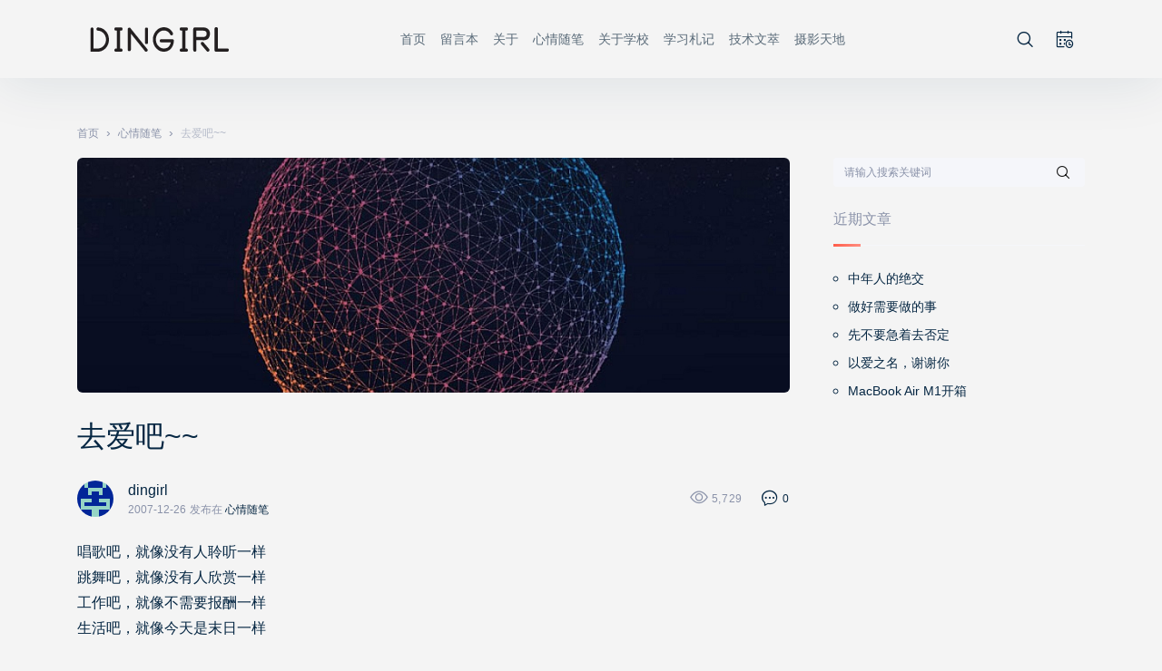

--- FILE ---
content_type: text/html; charset=UTF-8
request_url: http://www.dingirl.com/%E5%8E%BB%E7%88%B1%E5%90%A7/
body_size: 10067
content:
<!doctype html>
<html lang="zh-CN">
<head>
	<meta charset="UTF-8">
	<meta name="viewport" content="width=device-width, initial-scale=1.0, minimum-scale=1.0, maximum-scale=1.0, user-scalable=no" />

	<title>去爱吧~~ &#8211; 定格</title>
<meta name='robots' content='max-image-preview:large' />
<link rel='dns-prefetch' href='//res.wx.qq.com' />
<link rel='dns-prefetch' href='//s.w.org' />
<link rel="alternate" type="application/rss+xml" title="定格 &raquo; Feed" href="http://www.dingirl.com/feed/" />
<link rel="alternate" type="application/rss+xml" title="定格 &raquo; 评论Feed" href="http://www.dingirl.com/comments/feed/" />
<link rel="alternate" type="application/rss+xml" title="定格 &raquo; 去爱吧~~评论Feed" href="http://www.dingirl.com/%e5%8e%bb%e7%88%b1%e5%90%a7/feed/" />
<link rel='stylesheet' id='wp-block-library-css'  href='http://www.dingirl.com/wp-includes/css/dist/block-library/style.min.css?ver=5.7.14' type='text/css' media='all' />
<link rel='stylesheet' id='jimu-lightgallery-css'  href='http://www.dingirl.com/wp-content/plugins/nicetheme-jimu/modules/base/assets/lightGallery/css/lightgallery.min.css?ver=0.8.3' type='text/css' media='all' />
<link rel='stylesheet' id='jimu-css'  href='http://www.dingirl.com/wp-content/plugins/nicetheme-jimu/modules/jimu.css?ver=0.8.3' type='text/css' media='all' />
<link rel='stylesheet' id='nicetheme-iconfont-css'  href='http://www.dingirl.com/wp-content/themes/Cosy/fonts/iconfont.css?ver=5.7.14' type='text/css' media='all' />
<link rel='stylesheet' id='nicetheme-nicetheme-css'  href='http://www.dingirl.com/wp-content/themes/Cosy/css/nicetheme.css?ver=5.7.14' type='text/css' media='all' />
<link rel='stylesheet' id='nicetheme-style-css'  href='http://www.dingirl.com/wp-content/themes/Cosy/style.css?ver=5.7.14' type='text/css' media='all' />
<script type='text/javascript' id='jquery-core-js-extra'>
/* <![CDATA[ */
var globals = {"ajax_url":"http:\/\/www.dingirl.com\/wp-admin\/admin-ajax.php","url_theme":"http:\/\/www.dingirl.com\/wp-content\/themes\/Cosy","site_url":"http:\/\/www.dingirl.com","post_id":"502"};
var __ = {"load_more":"\u52a0\u8f7d\u66f4\u591a","reached_the_end":"\u6ca1\u6709\u66f4\u591a\u5185\u5bb9","thank_you":"\u8c22\u8c22\u70b9\u8d5e","success":"\u64cd\u4f5c\u6210\u529f","cancelled":"\u53d6\u6d88\u70b9\u8d5e"};
var toc = {"tag":"0"};
/* ]]> */
</script>
<script type='text/javascript' src='http://www.dingirl.com/wp-includes/js/jquery/jquery.min.js?ver=3.5.1' id='jquery-core-js'></script>
<script type='text/javascript' src='http://www.dingirl.com/wp-includes/js/jquery/jquery-migrate.min.js?ver=3.3.2' id='jquery-migrate-js'></script>
<link rel="canonical" href="http://www.dingirl.com/%e5%8e%bb%e7%88%b1%e5%90%a7/" />
<link rel="alternate" type="application/json+oembed" href="http://www.dingirl.com/wp-json/oembed/1.0/embed?url=http%3A%2F%2Fwww.dingirl.com%2F%25e5%258e%25bb%25e7%2588%25b1%25e5%2590%25a7%2F" />
<link rel="alternate" type="text/xml+oembed" href="http://www.dingirl.com/wp-json/oembed/1.0/embed?url=http%3A%2F%2Fwww.dingirl.com%2F%25e5%258e%25bb%25e7%2588%25b1%25e5%2590%25a7%2F&#038;format=xml" />
<link rel="pingback" href="http://www.dingirl.com/xmlrpc.php"><style type="text/css" id="custom-background-css">
body.custom-background { background-color: #f4f4f4; }
</style>
	<link rel="icon" href="http://www.dingirl.com/wp-content/uploads/2020/10/cropped-2020101500483283-32x32.jpg" sizes="32x32" />
<link rel="icon" href="http://www.dingirl.com/wp-content/uploads/2020/10/cropped-2020101500483283-192x192.jpg" sizes="192x192" />
<link rel="apple-touch-icon" href="http://www.dingirl.com/wp-content/uploads/2020/10/cropped-2020101500483283-180x180.jpg" />
<meta name="msapplication-TileImage" content="http://www.dingirl.com/wp-content/uploads/2020/10/cropped-2020101500483283-270x270.jpg" />
</head>

<body class="post-template-default single single-post postid-502 single-format-standard custom-background  nice-style-radius  nice-style-shadow  nice-style-border  nice-style-hover ">
	<header class="header">
		<nav class="navbar navbar-expand-lg  ">
			<div class="container">
				<a href="http://www.dingirl.com/" rel="home" class="navbar-brand m-0 order-1 order-lg-1">
					<img src="http://www.dingirl.com/wp-content/uploads/2020/10/2020101503335973.png" class="nc-no-lazy" alt="定格">
				</a>
				<!-- / brand -->
				<div class="collapse navbar-collapse order-lg-2">
					<ul class="navbar-nav main-menu mx-auto px-4">
						<li id="menu-item-738" class="menu-item menu-item-type-custom menu-item-object-custom menu-item-home menu-item-738"><a class="nav-link"href="http://www.dingirl.com">首页</a></li>
<li id="menu-item-739" class="menu-item menu-item-type-post_type menu-item-object-page menu-item-739"><a class="nav-link"href="http://www.dingirl.com/guestbook/">留言本</a></li>
<li id="menu-item-740" class="menu-item menu-item-type-post_type menu-item-object-page menu-item-740"><a class="nav-link"href="http://www.dingirl.com/about/">关于</a></li>
<li id="menu-item-756" class="menu-item menu-item-type-taxonomy menu-item-object-category current-post-ancestor current-menu-parent current-post-parent menu-item-756"><a class="nav-link"href="http://www.dingirl.com/category/%E5%BF%83%E6%83%85%E9%9A%8F%E7%AC%94/">心情随笔</a></li>
<li id="menu-item-757" class="menu-item menu-item-type-taxonomy menu-item-object-category menu-item-757"><a class="nav-link"href="http://www.dingirl.com/category/%E5%85%B3%E4%BA%8E%E5%AD%A6%E6%A0%A1/">关于学校</a></li>
<li id="menu-item-758" class="menu-item menu-item-type-taxonomy menu-item-object-category menu-item-758"><a class="nav-link"href="http://www.dingirl.com/category/%E5%AD%A6%E4%B9%A0%E6%9C%AD%E8%AE%B0/">学习札记</a></li>
<li id="menu-item-759" class="menu-item menu-item-type-taxonomy menu-item-object-category menu-item-759"><a class="nav-link"href="http://www.dingirl.com/category/%E6%8A%80%E6%9C%AF%E6%96%87%E8%90%83/">技术文萃</a></li>
<li id="menu-item-760" class="menu-item menu-item-type-taxonomy menu-item-object-category menu-item-760"><a class="nav-link"href="http://www.dingirl.com/category/%E6%91%84%E5%BD%B1%E5%A4%A9%E5%9C%B0/">摄影天地</a></li>
					</ul>
				</div>
				<ul class="nav nav-pills nav-submenu align-items-center order-2 order-lg-3">
					<li class="nav-item">
						<a href="#" class="nav-link search-popup"><i class="text-lg iconfont icon-sousuo"></i></a>
					</li>
								<li class="nav-item d-none d-lg-inline-block">
				<a href="http://www.dingirl.com/%e5%8e%bb%e7%88%b1%e5%90%a7/" class="nav-link" target="_blank"><i class="text-lg iconfont icon-time"></i></a>
			</li>
		 					<li class="nav-item d-lg-none">
						<a href="#" id="sidebar-mobile-trigger" class="nav-link pr-0"><i class="text-lg iconfont icon-menu-outline"></i></a>
					</li>
									</ul>
				<form role="search" method="get" class="navbar-search-wrap" action="http://www.dingirl.com/" style="display: none;"><input type="search" class="form-control navbar-search-input" placeholder="请输入搜索关键词…" name="s"> <i class="iconfont icon-quxiao" id="navbar-search-close"></i></form>
				<!-- brand -->
				<div class="navbar-scroll  order-3 d-lg-none">
					
		            <ul class="navbar-nav flex-row">
		                  <li class="menu-item menu-item-type-custom menu-item-object-custom menu-item-home menu-item-738"><a class="nav-link"href="http://www.dingirl.com">首页</a></li>
<li class="menu-item menu-item-type-post_type menu-item-object-page menu-item-739"><a class="nav-link"href="http://www.dingirl.com/guestbook/">留言本</a></li>
<li class="menu-item menu-item-type-post_type menu-item-object-page menu-item-740"><a class="nav-link"href="http://www.dingirl.com/about/">关于</a></li>
<li class="menu-item menu-item-type-taxonomy menu-item-object-category current-post-ancestor current-menu-parent current-post-parent menu-item-756"><a class="nav-link"href="http://www.dingirl.com/category/%E5%BF%83%E6%83%85%E9%9A%8F%E7%AC%94/">心情随笔</a></li>
<li class="menu-item menu-item-type-taxonomy menu-item-object-category menu-item-757"><a class="nav-link"href="http://www.dingirl.com/category/%E5%85%B3%E4%BA%8E%E5%AD%A6%E6%A0%A1/">关于学校</a></li>
<li class="menu-item menu-item-type-taxonomy menu-item-object-category menu-item-758"><a class="nav-link"href="http://www.dingirl.com/category/%E5%AD%A6%E4%B9%A0%E6%9C%AD%E8%AE%B0/">学习札记</a></li>
<li class="menu-item menu-item-type-taxonomy menu-item-object-category menu-item-759"><a class="nav-link"href="http://www.dingirl.com/category/%E6%8A%80%E6%9C%AF%E6%96%87%E8%90%83/">技术文萃</a></li>
<li class="menu-item menu-item-type-taxonomy menu-item-object-category menu-item-760"><a class="nav-link"href="http://www.dingirl.com/category/%E6%91%84%E5%BD%B1%E5%A4%A9%E5%9C%B0/">摄影天地</a></li>
		            </ul>
		          
		        </div>
			</div>
			
		</nav>
		
	</header>            <main class="py-4 py-md-5">
    <div class="container">
        <div class="breadcrumbs mb-3 d-none d-md-block"><span itemprop="itemListElement"><a href="http://www.dingirl.com/" itemprop="item" class="home"><span itemprop="name" class="text-muted">首页</span></a></span> <span class="sep">›</span> <span itemprop="itemListElement"><a href="http://www.dingirl.com/category/%E5%BF%83%E6%83%85%E9%9A%8F%E7%AC%94/" itemprop="item"><span itemprop="name" class="text-muted">心情随笔</span></a></span> <span class="sep">›</span> <span class="current">去爱吧~~</span></div>        <div class="row no-gutters">
            <div class="col-12 col-lg-9 pr-lg-5">
                <div class="post">
                                        <div class="post-cover mb-4">
                        <div class="media media-3x1">
                            <div class="media-content" style="background-image:url('http://www.dingirl.com/wp-content/themes/Cosy/timthumb.php?src=http://www.dingirl.com/wp-content/uploads/2020/10/2020101500503179.jpg&h=300&w=900&zc=1&a=c&q=100&s=1')"></div>
                        </div>
                    </div>
                                        <h1 class="post-title h3">去爱吧~~</h1>
                    <div class="post-meta d-flex align-items-center flex-row text-sm text-muted my-4">
    <div class="flex-fill d-flex align-items-center">
        <div class="author-avatar">
            <a href="#" class="author-popup">
                <img alt='' src='http://2.gravatar.com/avatar/8701f4dba31f5ff4af4fd915afd67bcc?s=40&#038;d=retro&#038;r=g' srcset='http://2.gravatar.com/avatar/8701f4dba31f5ff4af4fd915afd67bcc?s=80&#038;d=retro&#038;r=g 2x' class='avatar avatar-40 photo w-40' height='40' width='40' loading='lazy'/>            </a>
        </div>
        <div class="author-name d-flex flex-wrap flex-column mx-2 mx-md-3">
            <div class="text-md"><a href="#" class="author-popup">dingirl</a></div>
            <div class="text-xs text-muted">
                <time class="date mr-1">2007-12-26</time><i class="d-none d-md-inline-block">发布在</i> <a class="text-secondary" href="http://www.dingirl.com/category/%E5%BF%83%E6%83%85%E9%9A%8F%E7%AC%94/" rel="category tag" target="_blank">心情随笔</a>            </div>
        </div>
    </div>
    <div class="post-data text-nowrap align-items-center">
                <span class="d-none d-md-inline-block">
            <i class="text-lg iconfont icon-view"></i>
            <small>5,729</small>
        </span>
                        <span class="d-none d-md-inline-block">
            <a href="#comments">
                <i class="text-lg iconfont icon-duanxin"></i>
                <small>0</small>
            </a>
        </span>
                    </div>
</div>                    <div class="content-style content">
                        <div class="nc-light-gallery"><p>唱歌吧，就像没有人聆听一样&nbsp;<br />跳舞吧，就像没有人欣赏一样&nbsp;<br />工作吧，就像不需要报酬一样&nbsp;<br />生活吧，就像今天是末日一样&nbsp;</p>
<p>去爱吧，像不曾受过伤害一样<font face=Times  style="line-height:1.3em">&#8230;&#8230;</font><wbr>&nbsp;</p>
<p>从某处记下了这几句话。&nbsp;</p>
<p>我想，写下这段话的人，一定也是经历过怎样的伤痛吧。&nbsp;<br />豁达中透着淡淡的哀愁。&nbsp;</p>
<p>心中有一点莫名的颤动。&nbsp;<br />或许是被语句所感动，又或是为作者的豁达而共鸣。&nbsp;</p>
<p>终于有一天，发现自己所有的心情，都是温暖而悲伤的。&nbsp;</p>
<p>人是一种多么愚蠢的生物，&nbsp;<br />明知会受伤，却还去爱；&nbsp;<br />明知会不断地受伤，却还是义无反顾地，不断去爱。&nbsp;</p>
<p>于是，有一天，终于醒悟过来<font style="line-height:1.3em">&#8230;..</font><wbr>&nbsp;</p>
<p>现在的我，已经不再说后悔，&nbsp;<br />因为不需要后悔曾经走过的路，&nbsp;<br />即使走得艰难，即使受过很多的伤<font style="line-height:1.3em">&#8230;&#8230;</font><wbr>&nbsp;</p>
<p>伤痛不应该是令你一蹶不振的借口，&nbsp;<br />它应该是让你变得更加坚强，更加光彩动人的动力。&nbsp;</p>
<p>于是也就因为这样，&nbsp;<br />即使受伤，人们还是愚蠢地，勇敢地去爱了<font style="line-height:1.3em">&#8230;&#8230;.</font><wbr>&nbsp;</p>
<p>虽然有时候，还是会觉得心疼，可我不想否定所有的回忆。&nbsp;<br />我知道，那个人心里的，永远不会是我；&nbsp;<br />也明白，不可能苛求所有的人都能理解我的心情，&nbsp;<br />如果，从一开始便想控制生活的等式，那已经大大地错了<font style="line-height:1.3em">&#8230;&#8230;.</font><wbr>&nbsp;</p>
<p>这现实的世界里，永远不可能强求对等的感情。&nbsp;<br />所以，该爱的时候，就尽情地去爱吧。&nbsp;<br />即使不爱了，也不吝惜说一句，<font face=Times  style="line-height:1.3em">“</font><wbr>我曾认真地爱过你。<font style="line-height:1.3em">”</font><wbr>&nbsp;<br />然后潇洒地，回过头，继续过自己坦荡快乐的生活。&nbsp;</p>
<p>无需太介怀别人的看法，&nbsp;<br />因为你要为自己而活，&nbsp;<br />先欣赏你自己，然后别人才能感受到你的光芒；&nbsp;<br />先敞开心扉，试着去体谅别人的心情，这样别人也能够体谅你。&nbsp;</p>
<p>人生，就是一个唯一属于你的巨大的舞台。&nbsp;<br />来一起唱歌吧，像没有人聆听一样；&nbsp;<br />来一起跳舞吧，像没有人欣赏一样；&nbsp;</p>
<p>即使没有任何观众，我依然能一个人轮舞。</p>
</div>                    </div>
                                        <div class="post-tags mt-3 mt-md-4">
                                            </div>
                    
                    <div class="post-action pt-5">
        <div class="post-share justify-content-center mt-4">
                <div class="post-social">
        <a href="//service.weibo.com/share/share.php?url=http%3A%2F%2Fwww.dingirl.com%2F%25e5%258e%25bb%25e7%2588%25b1%25e5%2590%25a7%2F&type=button&language=zh_cn&title=%E3%80%90%E5%8E%BB%E7%88%B1%E5%90%A7%7E%7E%E3%80%91%E5%94%B1%E6%AD%8C%E5%90%A7%EF%BC%8C%E5%B0%B1%E5%83%8F%E6%B2%A1%E6%9C%89%E4%BA%BA%E8%81%86%E5%90%AC%E4%B8%80%E6%A0%B7%26nbsp%3B%E8%B7%B3%E8%88%9E%E5%90%A7%EF%BC%8C%E5%B0%B1%E5%83%8F%E6%B2%A1%E6%9C%89%E4%BA%BA%E6%AC%A3%E8%B5%8F%E4%B8%80%E6%A0%B7%26nbsp%3B%E5%B7%A5%E4%BD%9C%E5%90%A7%EF%BC%8C%E5%B0%B1%E5%83%8F%E4%B8%8D%E9%9C%80%E8%A6%81%E6%8A%A5%E9%85%AC%E4%B8%80%E6%A0%B7%26nbsp%3B%E7%94%9F%E6%B4%BB%E5%90%A7%EF%BC%8C%E5%B0%B1%E5%83%8F%E4%BB%8A%E5%A4%A9%E6%98%AF%E6%9C%AB%E6%97%A5%E4%B8%80%E6%A0%B7%26nbsp%3B%0A%E5%8E%BB%E7%88%B1%E5%90%A7%EF%BC%8C%E5%83%8F%E4%B8%8D%E6%9B%BE%E5%8F%97%E8%BF%87%E4%BC%A4%E5%AE%B3%E4%B8%80%E6%A0%B7%26%238230%3B%26%238230%3B%26nbsp%3B%0A%E4%BB%8E%E6%9F%90%E5%A4%84%E8%AE%B0%E4%B8%8B%E4%BA%86%E8%BF%99%E5%87%A0%E5%8F%A5%E8%AF%9D%E3%80%82%0A...&searchPic=true" target="_blank" class="weibo"><i class="iconfont icon-weibo"></i></a>
    <a href="javascript:" class="weixin single-popup" data-img="http://www.dingirl.com/wp-content/plugins/nicetheme-jimu/modules/qrcode/qrcode.php?data=http%3A%2F%2Fwww.dingirl.com%2F%25e5%258e%25bb%25e7%2588%25b1%25e5%2590%25a7%2F" data-title="微信扫一扫 分享朋友圈" data-desc="在微信中请长按二维码"><i class="iconfont icon-weixin"></i></a>
    <a href="https://connect.qq.com/widget/shareqq/index.html?url=http%3A%2F%2Fwww.dingirl.com%2F%25e5%258e%25bb%25e7%2588%25b1%25e5%2590%25a7%2F&title=%E5%8E%BB%E7%88%B1%E5%90%A7%7E%7E&summary=%E5%94%B1%E6%AD%8C%E5%90%A7%EF%BC%8C%E5%B0%B1%E5%83%8F%E6%B2%A1%E6%9C%89%E4%BA%BA%E8%81%86%E5%90%AC%E4%B8%80%E6%A0%B7%26nbsp%3B%E8%B7%B3%E8%88%9E%E5%90%A7%EF%BC%8C%E5%B0%B1%E5%83%8F%E6%B2%A1%E6%9C%89%E4%BA%BA%E6%AC%A3%E8%B5%8F%E4%B8%80%E6%A0%B7%26nbsp%3B%E5%B7%A5%E4%BD%9C%E5%90%A7%EF%BC%8C%E5%B0%B1%E5%83%8F%E4%B8%8D%E9%9C%80%E8%A6%81%E6%8A%A5%E9%85%AC%E4%B8%80%E6%A0%B7%26nbsp%3B%E7%94%9F%E6%B4%BB%E5%90%A7%EF%BC%8C%E5%B0%B1%E5%83%8F%E4%BB%8A%E5%A4%A9%E6%98%AF%E6%9C%AB%E6%97%A5%E4%B8%80%E6%A0%B7%26nbsp%3B%0A%E5%8E%BB%E7%88%B1%E5%90%A7%EF%BC%8C%E5%83%8F%E4%B8%8D%E6%9B%BE%E5%8F%97%E8%BF%87%E4%BC%A4%E5%AE%B3%E4%B8%80%E6%A0%B7%26%238230%3B%26%238230%3B%26nbsp%3B%0A%E4%BB%8E%E6%9F%90%E5%A4%84%E8%AE%B0%E4%B8%8B%E4%BA%86%E8%BF%99%E5%87%A0%E5%8F%A5%E8%AF%9D%E3%80%82%0A..." target="_blank" class="qq"><i class="iconfont icon-qq"></i></a>
        </div>    </div>
</div>                    <div class="row-sm my-n1 pt-5">
            <div class="col-12 col-md-6 d-flex py-1">
        <div class="list-item list-auto-overlay custom-hover">
            <div class="media media-4x1">
                <a class="media-content custom-hover-img" style="background-image: url('http://www.dingirl.com/wp-content/themes/Cosy/timthumb.php?src=http://www.dingirl.com/wp-content/uploads/2020/10/2020101500503179.jpg&h=300&w=450&zc=1&a=c&q=100&s=1')"><span class="overlay"></span></a>
            </div>
            <a href="http://www.dingirl.com/%e5%9c%a3%e8%af%9e%e5%bf%ab%e4%b9%90%e3%80%82/" class="list-content">
                <div class="list-body ">
                    <div class="list-title">
                        <div class="text-xs text-muted mb-2">上一篇</div>
                        <div class="h-md-1x h-2x h6 text-white">
                            圣诞快乐。                        </div>
                    </div>
                </div>
            </a>
        </div>
    </div>
            <div class="col-12 col-md-6 d-flex py-1">
        <div class="list-item list-auto-overlay custom-hover">
            <div class="media media-4x1">
                <a class="media-content custom-hover-img" style="background-image: url('http://www.dingirl.com/wp-content/themes/Cosy/timthumb.php?src=http://www.dingirl.com/wp-content/uploads/2020/10/2020101500503179.jpg&h=300&w=450&zc=1&a=c&q=100&s=1')"><span class="overlay"></span></a>
            </div>
            <a href="http://www.dingirl.com/%e6%97%a0%e9%a2%98/" class="list-content">
                <div class="list-body ">
                    <div class="list-title">
                        <div class="text-xs text-muted mb-2">下一篇</div>
                        <div class="h-md-1x h-2x h6 text-white">
                            无题                        </div>
                    </div>
                </div>
            </a>
        </div>
    </div>
    </div>                </div>
                	<div id="comments" class="comments mt-5">
		<div class="h5 mb-4">
			评论 <small class="font-theme text-sm">(0)</small>		</div>
			<div id="respond" class="comment-respond">
							<form method="post" action="http://www.dingirl.com/wp-comments-post.php" id="commentform" class="comment-form">
					<div class="d-flex w-100">
						<div class="d-flex flex-shrink-0 mr-3 comment-avatar-author">
							<img src="http://www.dingirl.com/wp-content/uploads/2020/10/2020101500483283.jpg" class="avatar avatar-48 photo avatar-default" height="48" width="48">						</div>
						<div class="flex-fill comment-from-author">
																						<div class="comment-form-info">
									<div class="row-sm my-n2 pb-3">
										<div class="col-12 col-lg-4 py-2">
											<div class="form-group comment-form-author m-0">
												<input class="form-control text-sm" id="author" placeholder="昵称" name="author" type="text" value="" required="required">
											</div>
										</div>
										<div class="col-12 col-lg-4 py-2">
											<div class="form-group comment-form-email m-0">
												<input id="email" class="form-control text-sm" name="email" placeholder="Email" type="email" value="" required="required">
											</div>
										</div>
										<div class="col py-2">
											<div class="form-group comment-form-url m-0">
												<input class="form-control text-sm" placeholder="网站地址" id="url" name="url" type="url" value="">
											</div>
										</div>
									</div>
								</div>
														<div class="comment-form-text">
								<div class="form-group comment-textarea">
									<textarea id="comment" name="comment" class="form-control form-control-sm" rows="3"></textarea>
								</div>
								<div class="form-submit text-right">
									<a rel="nofollow" id="cancel-comment-reply-link" style="display: none" class="btn btn-light text-sm mr-2" href="javascript:;">再想想</a>
									<input name="submit" type="submit" id="submit" class="btn btn-primary text-sm" value="发布评论">
									<input type='hidden' name='comment_post_ID' value='502' id='comment_post_ID' />
<input type='hidden' name='comment_parent' id='comment_parent' value='0' />
								</div>
							</div>
						</div>
					</div>
				</form>
					</div>
		<ul class="comment-list">
					</ul><!-- .comment-list -->
				</div>
<!-- #comments -->
            </div>
            <div class="sidebar col-lg-3 d-none d-lg-block">
                
                
<aside id="secondary" class="widget-area pt-5 pt-lg-0">
	<section id="search-2" class="widget widget_search"><form role="search" method="get" id="searchform" class="searchform" action="http://www.dingirl.com/" >
    <div class="search-input form-group m-0"><label class="screen-reader-text" for="s">Search for:</label>
    <input type="text" placeholder="请输入搜索关键词" class="form-control" value="" name="s" id="s" required="">
    <button class="btn" type="submit" id="searchsubmit"><i class="iconfont icon-sousuo"></i></button>
    </div>
    </form></section>
		<section id="recent-posts-2" class="widget widget_recent_entries">
		<div class="widget-title">近期文章</div>
		<ul>
											<li>
					<a href="http://www.dingirl.com/%e4%b8%ad%e5%b9%b4%e4%ba%ba%e7%9a%84%e7%bb%9d%e4%ba%a4/">中年人的绝交</a>
									</li>
											<li>
					<a href="http://www.dingirl.com/%e5%81%9a%e5%a5%bd%e9%9c%80%e8%a6%81%e5%81%9a%e7%9a%84%e4%ba%8b/">做好需要做的事</a>
									</li>
											<li>
					<a href="http://www.dingirl.com/%e5%85%88%e4%b8%8d%e8%a6%81%e6%80%a5%e7%9d%80%e5%8e%bb%e5%90%a6%e5%ae%9a/">先不要急着去否定</a>
									</li>
											<li>
					<a href="http://www.dingirl.com/%e4%bb%a5%e7%88%b1%e4%b9%8b%e5%90%8d%ef%bc%8c%e8%b0%a2%e8%b0%a2%e4%bd%a0/">以爱之名，谢谢你</a>
									</li>
											<li>
					<a href="http://www.dingirl.com/macbook-air-m1%e5%bc%80%e7%ae%b1/">MacBook Air M1开箱</a>
									</li>
					</ul>

		</section></aside><!-- #secondary -->
            </div>
        </div>
    </div>
</main>                <section class="list-related bg-light py-4 py-md-5">
    <div class="container">
        <div class="list-header h4 mb-3 mb-md-4">相关文章</div>
        <div class="list-grouped list-scroll-x">
            <div class="row-md">
                                                        <div class="col-6 col-md-3">
                        <div class="list-item list-nice-overlay custom-hover">
                            <div class="media media-3x2">
                                <a href="http://www.dingirl.com/%e4%b8%ad%e5%b9%b4%e4%ba%ba%e7%9a%84%e7%bb%9d%e4%ba%a4/" class="media-content custom-hover-img" style="background-image:url('http://www.dingirl.com/wp-content/themes/Cosy/timthumb.php?src=http://www.dingirl.com/wp-content/uploads/2025/05/2025051502425123.png&h=300&w=450&zc=1&a=c&q=100&s=1')"><span class="overlay"></span></a>
                                                                                                                            </div>
                            <div class="list-content">
                                <div class="list-body">
                                    <a href="http://www.dingirl.com/%e4%b8%ad%e5%b9%b4%e4%ba%ba%e7%9a%84%e7%bb%9d%e4%ba%a4/" class="list-title h-2x">中年人的绝交</a>
                                </div>
                            </div>
                        </div>
                    </div>
                                                        <div class="col-6 col-md-3">
                        <div class="list-item list-nice-overlay custom-hover">
                            <div class="media media-3x2">
                                <a href="http://www.dingirl.com/%e5%81%9a%e5%a5%bd%e9%9c%80%e8%a6%81%e5%81%9a%e7%9a%84%e4%ba%8b/" class="media-content custom-hover-img" style="background-image:url('http://www.dingirl.com/wp-content/themes/Cosy/timthumb.php?src=http://www.dingirl.com/wp-content/uploads/2021/04/2021041506480928.png&h=300&w=450&zc=1&a=c&q=100&s=1')"><span class="overlay"></span></a>
                                                                                                                            </div>
                            <div class="list-content">
                                <div class="list-body">
                                    <a href="http://www.dingirl.com/%e5%81%9a%e5%a5%bd%e9%9c%80%e8%a6%81%e5%81%9a%e7%9a%84%e4%ba%8b/" class="list-title h-2x">做好需要做的事</a>
                                </div>
                            </div>
                        </div>
                    </div>
                                                        <div class="col-6 col-md-3">
                        <div class="list-item list-nice-overlay custom-hover">
                            <div class="media media-3x2">
                                <a href="http://www.dingirl.com/%e5%85%88%e4%b8%8d%e8%a6%81%e6%80%a5%e7%9d%80%e5%8e%bb%e5%90%a6%e5%ae%9a/" class="media-content custom-hover-img" style="background-image:url('http://www.dingirl.com/wp-content/themes/Cosy/timthumb.php?src=http://www.dingirl.com/wp-content/uploads/2021/04/2021041402470710.jpg&h=300&w=450&zc=1&a=c&q=100&s=1')"><span class="overlay"></span></a>
                                                                                                                            </div>
                            <div class="list-content">
                                <div class="list-body">
                                    <a href="http://www.dingirl.com/%e5%85%88%e4%b8%8d%e8%a6%81%e6%80%a5%e7%9d%80%e5%8e%bb%e5%90%a6%e5%ae%9a/" class="list-title h-2x">先不要急着去否定</a>
                                </div>
                            </div>
                        </div>
                    </div>
                                                        <div class="col-6 col-md-3">
                        <div class="list-item list-nice-overlay custom-hover">
                            <div class="media media-3x2">
                                <a href="http://www.dingirl.com/%e4%bb%a5%e7%88%b1%e4%b9%8b%e5%90%8d%ef%bc%8c%e8%b0%a2%e8%b0%a2%e4%bd%a0/" class="media-content custom-hover-img" style="background-image:url('http://www.dingirl.com/wp-content/themes/Cosy/timthumb.php?src=http://www.dingirl.com/wp-content/uploads/2021/04/2021041203163755.png&h=300&w=450&zc=1&a=c&q=100&s=1')"><span class="overlay"></span></a>
                                                                                                                            </div>
                            <div class="list-content">
                                <div class="list-body">
                                    <a href="http://www.dingirl.com/%e4%bb%a5%e7%88%b1%e4%b9%8b%e5%90%8d%ef%bc%8c%e8%b0%a2%e8%b0%a2%e4%bd%a0/" class="list-title h-2x">以爱之名，谢谢你</a>
                                </div>
                            </div>
                        </div>
                    </div>
                            </div>
        </div>
    </div>
</section>
    <footer class="footer bg-dark pt-4 pt-md-5">
    <div class="container">
        <div class="row my-n3">
        	            <div class="col py-3">
                <div class="footer-widget pr-lg-5">
                    <div class="footer-widget-header">关于</div>
                    <div class="footer-widget-content">
                        <p>关于我的介绍</p>
                    </div>
                    <div class="footer-widget-social mx-n2 mt-2">
                                                <a href="javascript:" class="single-popup weixin px-2" data-img="http://www.dingirl.com/wp-content/uploads/2020/10/2020101500531132.jpg" data-title="个人微信" data-desc=""><i class="iconfont icon-weixin"></i></a>                                                                                                                    </div>
                </div>
            </div>
        	            <div class="col-lg-3 py-3">
                <div class="footer-widget">
                    <div class="footer-widget-header">社交媒体</div>
                    <div class="footer-widget-content">
                        <div class="footer-widget-links">
                                                                                                                                                <a href="http://www.bo-blog.com" target="_blank">Bo-Blog</a>
                                                            <a href="http://cn.photofunia.com/" target="_blank">photofunia中国站</a>
                                                            <a href="http://www.flower2.cn" target="_blank">九份咖啡店</a>
                                                            <a href="http://www.ewec.com.cn" target="_blank">亿网商务</a>
                                                            <a href="http://www.wodejianli.com" target="_blank">我的简历</a>
                                                            <a href="http://www.shenaiqiu.com/" target="_blank">爱在深邱</a>
                                                            <a href="http://zhanghaifeng.blshe.com/" target="_blank">美你所美</a>
                                                            <a href="http://www.yuecity.com" target="_blank">阅城博客</a>
                                                                                </div>
                    </div>
                </div>
            </div>
            <div class="col-lg-3 py-3">
                                                <div class="footer-widget">
                    <div class="footer-widget-header">哈哈</div>
                    <div class="footer-widget-content">
                        <div class="footer-widget-links">
                                                    <a class="nav-link"href="http://www.dingirl.com">首页</a>
<a class="nav-link"href="http://www.dingirl.com/guestbook/">留言本</a>
<a class="nav-link"href="http://www.dingirl.com/about/">关于</a>
<a class="nav-link"href="http://www.dingirl.com/category/%E5%BF%83%E6%83%85%E9%9A%8F%E7%AC%94/">心情随笔</a>
<a class="nav-link"href="http://www.dingirl.com/category/%E5%85%B3%E4%BA%8E%E5%AD%A6%E6%A0%A1/">关于学校</a>
<a class="nav-link"href="http://www.dingirl.com/category/%E5%AD%A6%E4%B9%A0%E6%9C%AD%E8%AE%B0/">学习札记</a>
<a class="nav-link"href="http://www.dingirl.com/category/%E6%8A%80%E6%9C%AF%E6%96%87%E8%90%83/">技术文萃</a>
<a class="nav-link"href="http://www.dingirl.com/category/%E6%91%84%E5%BD%B1%E5%A4%A9%E5%9C%B0/">摄影天地</a>
                                                                                </div>
                    </div>
                </div>
                            </div>
        </div>
        <div class="footer-copyright border-top py-4 mt-4">
            Copyright © 2007-2026 <a href="http://www.dingirl.com" title="定格" rel="home">定格</a>. Designed by <a href="https://www.nicetheme.cn" title="nicetheme奈思主题-资深的原创WordPress主题开发团队" target="_blank">nicetheme</a>. 贺刚强        </div>
    </div>
</footer>
<aside class="sidebar-collapse">
	<div class="sidebar-mobile bg-light">
					<div class="sidebar-mobile-action bg-white">
				<button type="button" class="link-action text-muted" id="sidebar-mobile-close"><i class="iconfont icon-iconfontradiobox"></i></button>
			</div>
				<div class="sidebar-mobile-tab-menu">
	        <ul id="mobile-tab-menu-id" class="mobile-tab-menu">
	            <li class="menu-item menu-item-type-custom menu-item-object-custom menu-item-home menu-item-738"><a class="nav-link"href="http://www.dingirl.com">首页</a></li>
<li class="menu-item menu-item-type-post_type menu-item-object-page menu-item-739"><a class="nav-link"href="http://www.dingirl.com/guestbook/">留言本</a></li>
<li class="menu-item menu-item-type-post_type menu-item-object-page menu-item-740"><a class="nav-link"href="http://www.dingirl.com/about/">关于</a></li>
<li class="menu-item menu-item-type-taxonomy menu-item-object-category current-post-ancestor current-menu-parent current-post-parent menu-item-756"><a class="nav-link"href="http://www.dingirl.com/category/%E5%BF%83%E6%83%85%E9%9A%8F%E7%AC%94/">心情随笔</a></li>
<li class="menu-item menu-item-type-taxonomy menu-item-object-category menu-item-757"><a class="nav-link"href="http://www.dingirl.com/category/%E5%85%B3%E4%BA%8E%E5%AD%A6%E6%A0%A1/">关于学校</a></li>
<li class="menu-item menu-item-type-taxonomy menu-item-object-category menu-item-758"><a class="nav-link"href="http://www.dingirl.com/category/%E5%AD%A6%E4%B9%A0%E6%9C%AD%E8%AE%B0/">学习札记</a></li>
<li class="menu-item menu-item-type-taxonomy menu-item-object-category menu-item-759"><a class="nav-link"href="http://www.dingirl.com/category/%E6%8A%80%E6%9C%AF%E6%96%87%E8%90%83/">技术文萃</a></li>
<li class="menu-item menu-item-type-taxonomy menu-item-object-category menu-item-760"><a class="nav-link"href="http://www.dingirl.com/category/%E6%91%84%E5%BD%B1%E5%A4%A9%E5%9C%B0/">摄影天地</a></li>
	        </ul>
		</div>
	</div>
</aside>
<div id="search-popup-wrap">
    <div class="search-popup-cover bg-light px-3 px-lg-5 py-5">
        <div class="bg-effect bg-cover nc-no-lazy" style="background-image: url('')">
            <span class="overlay"></span>
        </div>
        <form role="search" id="searchform" class="search-popup-form py-lg-5" method="get" action="http://www.dingirl.com/">
           <input class="form-control form-control-lg form-transparent" type="text" placeholder="请输入搜索关键词…" name="s" id="s" required>
        </form>
    </div>
        <div class="search-key-push px-3 px-lg-5 py-3 py-lg-4">
        <div class="h6 mb-3">热门搜索</div>
        <ul class="nav nav-pills m-n1">
                            <li class="nav-item p-1"><a href="http://www.dingirl.com/tag/%E7%88%B1%E6%83%85/" target="_blank" class="btn btn-light btn-sm">爱情</a></li>
                            <li class="nav-item p-1"><a href="http://www.dingirl.com/tag/%E9%83%91%E5%B7%9E/" target="_blank" class="btn btn-light btn-sm">郑州</a></li>
                            <li class="nav-item p-1"><a href="http://www.dingirl.com/tag/%E6%B2%B3%E5%8D%97%E7%A7%91%E6%8A%80%E5%AD%A6%E9%99%A2/" target="_blank" class="btn btn-light btn-sm">河南科技学院</a></li>
                            <li class="nav-item p-1"><a href="http://www.dingirl.com/tag/%E4%BA%B2%E7%88%B1%E7%9A%84/" target="_blank" class="btn btn-light btn-sm">亲爱的</a></li>
                            <li class="nav-item p-1"><a href="http://www.dingirl.com/tag/smile/" target="_blank" class="btn btn-light btn-sm">smile</a></li>
                            <li class="nav-item p-1"><a href="http://www.dingirl.com/tag/%E5%BE%AE%E7%AC%91/" target="_blank" class="btn btn-light btn-sm">微笑</a></li>
                            <li class="nav-item p-1"><a href="http://www.dingirl.com/tag/%E7%BE%8E%E5%9B%BD/" target="_blank" class="btn btn-light btn-sm">美国</a></li>
                            <li class="nav-item p-1"><a href="http://www.dingirl.com/tag/%E7%BB%93%E5%A9%9A/" target="_blank" class="btn btn-light btn-sm">结婚</a></li>
                            <li class="nav-item p-1"><a href="http://www.dingirl.com/tag/%E7%BD%91%E7%AB%99/" target="_blank" class="btn btn-light btn-sm">网站</a></li>
                            <li class="nav-item p-1"><a href="http://www.dingirl.com/tag/%E7%99%BE%E5%BA%A6/" target="_blank" class="btn btn-light btn-sm">百度</a></li>
                            <li class="nav-item p-1"><a href="http://www.dingirl.com/tag/%E9%83%AD%E4%BA%AE/" target="_blank" class="btn btn-light btn-sm">郭亮</a></li>
                            <li class="nav-item p-1"><a href="http://www.dingirl.com/tag/%E6%98%8E%E5%B9%B4%E4%BD%A0%E8%BF%98%E7%88%B1%E6%88%91%E5%90%97/" target="_blank" class="btn btn-light btn-sm">明年你还爱我吗</a></li>
                            <li class="nav-item p-1"><a href="http://www.dingirl.com/tag/2009%E6%B2%B3%E5%8D%97%E9%A2%84%E4%BC%B0%E5%88%86%E6%95%B0%E7%BA%BF/" target="_blank" class="btn btn-light btn-sm">2009河南预估分数线</a></li>
                            <li class="nav-item p-1"><a href="http://www.dingirl.com/tag/%E4%BD%95%E7%82%85/" target="_blank" class="btn btn-light btn-sm">何炅</a></li>
                            <li class="nav-item p-1"><a href="http://www.dingirl.com/tag/%E9%AB%98%E6%A0%A1%E6%AF%95%E4%B8%9A%E7%94%9F%E5%85%A5%E4%BC%8D%E6%9D%A1%E4%BB%B6/" target="_blank" class="btn btn-light btn-sm">高校毕业生入伍条件</a></li>
                            <li class="nav-item p-1"><a href="http://www.dingirl.com/tag/%E6%B0%B4%E6%99%B6%E4%B9%8B%E6%81%8B/" target="_blank" class="btn btn-light btn-sm">水晶之恋</a></li>
                            <li class="nav-item p-1"><a href="http://www.dingirl.com/tag/%E7%94%9F%E6%B4%BB/" target="_blank" class="btn btn-light btn-sm">生活</a></li>
                            <li class="nav-item p-1"><a href="http://www.dingirl.com/tag/love/" target="_blank" class="btn btn-light btn-sm">love</a></li>
                    </ul>
    </div>
    </div>
<div id="author-popup-wrap">
    <div class="author-popup-cover">
        <div class="media media-16x9 bg-dark-gradient">
            <div class="bg-effect bg-dark-gradient bg-author"></div>
            <div class="bg-effect bg-cover" data-img="http://2.gravatar.com/avatar/8701f4dba31f5ff4af4fd915afd67bcc?s=96&d=retro&r=g"></div>
        </div>
        <div class="author-popup-meta mt-n5">
            <div class="px-4">
                <div class="d-flex align-items-center justify-content-center">
                    <a href="http://www.dingirl.com/author/dingirl/" class="avatar mx-2 w-96" taget="_blank" >
                        <img alt='' src='http://2.gravatar.com/avatar/8701f4dba31f5ff4af4fd915afd67bcc?s=96&#038;d=retro&#038;r=g' srcset='http://2.gravatar.com/avatar/8701f4dba31f5ff4af4fd915afd67bcc?s=192&#038;d=retro&#038;r=g 2x' class='avatar avatar-96 photo nc-no-lazy' height='96' width='96' loading='lazy'/>                    </a>
                </div>
                <div class="text-center mt-3">
                    <a href="http://www.dingirl.com/author/dingirl/" class="h5" target="_blank" >dingirl</a>
                    <div class="d-block text-sm text-muted mt-2"><span class="h-2x"></span></div>
                </div>
            </div>
                  </div>
    </div>
</div>
<a id="nice-back-to-top" href="#">
	<span class="icon-stack">
        <i class="text-xs iconfont icon-up"></i>
        <span class="back-to-top-text">Top</span>
    </span>
</a>
<script type='text/javascript' src='http://www.dingirl.com/wp-content/plugins/nicetheme-jimu/modules/base/assets/lightGallery/js/lightgallery-all.min.js?ver=0.8.3' id='jimu-lightgallery-js'></script>
<script type='text/javascript' src='http://www.dingirl.com/wp-content/plugins/nicetheme-jimu/modules/base/assets/lightGallery/js/lightgallery-load.min.js?ver=0.8.3' id='jimu-lightgallery-load-js'></script>
<script type='text/javascript' src='//res.wx.qq.com/open/js/jweixin-1.6.0.js?ver=0.8.3' id='mi-jweixin-js'></script>
<script type='text/javascript' src='http://www.dingirl.com/wp-content/plugins/nicetheme-jimu/modules/jimu.js?ver=0.8.3' id='jimu-js'></script>
<script type='text/javascript' src='http://www.dingirl.com/wp-content/themes/Cosy/js/plugins.min.js?ver=3.0.0' id='nicetheme-plugins-js'></script>
<script type='text/javascript' src='http://www.dingirl.com/wp-content/themes/Cosy/js/ResizeSensor.min.js?ver=3.0.0' id='nicetheme-resizeseneor-js'></script>
<script type='text/javascript' src='http://www.dingirl.com/wp-content/themes/Cosy/js/theia-sticky-sidebar.min.js?ver=3.0.0' id='nicetheme-sticky-sidebar-js'></script>
<script type='text/javascript' src='http://www.dingirl.com/wp-content/themes/Cosy/js/nicetheme.js?ver=3.0.0' id='nicetheme-nicetheme-js'></script>
<script type='text/javascript' src='http://www.dingirl.com/wp-content/themes/Cosy/js/ajax-comment.js?ver=3.0.0' id='nicetheme-ajax-comments-js'></script>
<script type='text/javascript' src='http://www.dingirl.com/wp-includes/js/wp-embed.min.js?ver=5.7.14' id='wp-embed-js'></script>

		<script>
		
		wx.ready(function () {   
			wx.updateTimelineShareData({
			  title: '去爱吧~~', 
				desc: '唱歌吧，就像没有人聆听一样&nbsp;跳舞吧，就像没有人欣赏一样&nbsp;工作吧，就像不需要报酬一样&nbs [&hellip;]', 
				link: 'http://www.dingirl.com/%e5%8e%bb%e7%88%b1%e5%90%a7/', 
				imgUrl: ''
			});

			wx.updateAppMessageShareData({
			  title: '去爱吧~~', 
				desc: '唱歌吧，就像没有人聆听一样&nbsp;跳舞吧，就像没有人欣赏一样&nbsp;工作吧，就像不需要报酬一样&nbs [&hellip;]', 
				link: 'http://www.dingirl.com/%e5%8e%bb%e7%88%b1%e5%90%a7/', 
				imgUrl: ''
			});

			wx.onMenuShareWeibo({
			   title: '去爱吧~~', 
				desc: '唱歌吧，就像没有人聆听一样&nbsp;跳舞吧，就像没有人欣赏一样&nbsp;工作吧，就像不需要报酬一样&nbs [&hellip;]', 
				link: 'http://www.dingirl.com/%e5%8e%bb%e7%88%b1%e5%90%a7/', 
				imgUrl: ''
			});
		});
		</script></body>
</html>

--- FILE ---
content_type: text/css
request_url: http://www.dingirl.com/wp-content/themes/Cosy/fonts/iconfont.css?ver=5.7.14
body_size: 6679
content:
@font-face {font-family: "iconfont";
  src: url('iconfont.eot?t=1554049134108'); /* IE9 */
  src: url('iconfont.eot?t=1554049134108#iefix') format('embedded-opentype'), /* IE6-IE8 */
  url('[data-uri]') format('woff2'),
  url('iconfont.woff?t=1554049134108') format('woff'),
  url('iconfont.ttf?t=1554049134108') format('truetype'), /* chrome, firefox, opera, Safari, Android, iOS 4.2+ */
  url('iconfont.svg?t=1554049134108#iconfont') format('svg'); /* iOS 4.1- */
}

.iconfont {
  font-family: "iconfont" !important;
  font-style: normal;
  -webkit-font-smoothing: antialiased;
  -moz-osx-font-smoothing: grayscale;
}

.icon-yinle:before {
  content: "\e601";
}

.icon-twitter:before {
  content: "\e8d1";
}

.icon-right:before {
  content: "\e693";
}

.icon-menu-outline:before {
  content: "\e61a";
}

.icon-iconfontradiobox:before {
  content: "\e620";
}

.icon-weixin:before {
  content: "\e65d";
}

.icon-download:before {
  content: "\e624";
}

.icon-weibo:before {
  content: "\e626";
}

.icon-arrowdown:before {
  content: "\e776";
}

.icon-time:before {
  content: "\e6e0";
}

.icon-qq:before {
  content: "\e882";
}

.icon-facebook:before {
  content: "\e609";
}

.icon-xiazai:before {
  content: "\e61f";
}

.icon-star-2:before {
  content: "\e608";
}

.icon-star-1:before {
  content: "\e60b";
}

.icon-pic-s:before {
  content: "\e645";
}

.icon-left:before {
  content: "\e616";
}

.icon-up:before {
  content: "\e615";
}

.icon-down:before {
  content: "\e617";
}

.icon-bianji:before {
  content: "\e607";
}

.icon-daochu:before {
  content: "\e60a";
}

.icon-arrowleft:before {
  content: "\e603";
}

.icon-arrowright:before {
  content: "\e605";
}

.icon-cuowu0:before {
  content: "\e62c";
}

.icon-sousuo:before {
  content: "\e635";
}

.icon-person-outline:before {
  content: "\e60c";
}

.icon-linkedin:before {
  content: "\e62f";
}

.icon-zhuxiaodenglu:before {
  content: "\e646";
}

.icon-duanxin:before {
  content: "\e669";
}

.icon-biaoqian-:before {
  content: "\e641";
}

.icon-bofang:before {
  content: "\e633";
}

.icon-fenxiang1:before {
  content: "\e634";
}

.icon-yishoucang:before {
  content: "\e604";
}

.icon-shoucang:before {
  content: "\e614";
}

.icon-biaoqian:before {
  content: "\e60e";
}

.icon-zhengque:before {
  content: "\e612";
}

.icon-yuanjianshao:before {
  content: "\e613";
}

.icon-quxiao:before {
  content: "\e61d";
}

.icon-charulianjie:before {
  content: "\e61e";
}

.icon-view:before {
  content: "\e631";
}

.icon-duanxin1:before {
  content: "\e600";
}

.icon-volume:before {
  content: "\e632";
}

.icon-sub-menu:before {
  content: "\e69b";
}



--- FILE ---
content_type: text/css
request_url: http://www.dingirl.com/wp-content/themes/Cosy/style.css?ver=5.7.14
body_size: 19185
content:
/*
Theme Name: Cosy
Theme URI: https://www.myhaochi.com
Author: 好源码分享
Author URI: https://www.myhaochi.com
Description:此为好源码分享分享主题，请勿收费传播！！！
Version: 3.1.3
License URI: LICENSE
Text Domain: cosy
*/
@font-face {
	font-family: BarlowCondensed;
	src: url('modules/BarlowCondensed-Regular.ttf') format("truetype");
}

.font-theme {
	font-family: BarlowCondensed, Arial, sans-serif;
}

/*--------------------------------------------------------------
    reset style
--------------------------------------------------------------*/
html {
	-webkit-box-sizing: border-box;
	-moz-box-sizing: border-box;
	box-sizing: border-box;
}

body {
	background-color: #fff;
}

body,
blockquote,
dd,
dl,
figure,
form,
pre,
.h1,
.h2,
.h3,
.h4,
.h5,
.h6,
h1,
h2,
h3,
h4,
h5,
h6 {
	margin: 0;
	vertical-align: baseline;
	word-wrap: break-word;
	color: #062743;
}

body,
input,
button,
select,
optgroup,
option,
textarea,
blockquote,
dd,
dl,
figure,
form,
pre,
.h1,
.h2,
.h3,
.h4,
.h5,
.h6,
h1,
h2,
h3,
h4,
h5,
h6 {
	font-family: "SF Pro SC", "SF Pro Text", "SF Pro Icons", PingFang SC, Lantinghei SC, Microsoft Yahei, Hiragino Sans GB, Microsoft Sans Serif, WenQuanYi Micro Hei, sans-serif;
	-moz-osx-font-smoothing: grayscale;
	-webkit-font-smoothing: antialiased;
}

em,
i {
	font-style: normal
}

p {
	color: #062743;
	font-size: .875rem;
	margin: 0;
}

menu,
ul,
ol {
	list-style: none;
	margin: 0;
	padding: 0;
}

h1,
h2,
h3,
h4,
h5,
h6 {
	margin-bottom: 0;
}

.h1,
.h2,
.h3,
.h4,
.h5,
.h6,
h1,
h2,
h3,
h4,
h5,
h6 {
	line-height: 1.5;
}

iframe {
	background-color: #FFFFFF;
	vertical-align: middle;
}

a {
	color: #062743;
	text-decoration: none;
	-webkit-transition: all .3s ease;
	-moz-transition: all .3s ease;
	-ms-transition: all .3s ease;
	-o-transition: all .3s ease;
	transition: all .3s ease;
	cursor: pointer;
}

a:link,
a:visited {
	text-decoration: none;
}

a:hover {
	text-decoration: none;
	color: #FF5D4A;
}

img {
	max-width: 100%;
}

a img {
	border: 0 none;
}

fieldset {
	margin: 0;
	padding: 0;
}

button,
input.ie6 {
	overflow: visible;
	padding: 0;
	outline: none;
	-webkit-transition: all .3s ease;
	-moz-transition: all .3s ease;
	-ms-transition: all .3s ease;
	-o-transition: all .3s ease;
	transition: all .3s ease;
}

input,
input:focus,
input[type="text"],
input[type="text"]:focus,
select,
textarea {
	-webkit-appearance: none;
	outline: none !important;
	box-shadow: none !important;
}

input[type=checkbox] {
	-webkit-appearance: checkbox !important;
}

input[type=radio] {
	-webkit-appearance: radio !important;
}

select {
	background-color: #f5f6fa
}

button,
button:focus {
	outline: none !important;
	box-shadow: none !important;
}

select,
textarea {
	height: 40px;
	border: 1px solid #eee;
	width: 100%;
	font-size: 15px;
	padding: 0 16px;
	-webkit-box-shadow: none;
	box-shadow: none;
	border-radius: 3px;
	-webkit-transition: all 0.3s ease-in-out;
	-moz-transition: all 0.3s ease-in-out;
	-ms-transition: all 0.3s ease-in-out;
	-o-transition: all 0.3s ease-in-out;
	transition: all 0.3s ease-in-out;
}

textarea {
	height: auto;
	padding: 8px 16px;
	resize: none;
}

input:focus,
textarea:focus {
	border-color: #e0e0e0;
	background-color: #fff;
}

.btn.disabled,
.btn[disabled],
fieldset[disabled] .btn {
	opacity: .9;
}

table {
	border-spacing: 0;
}

td,
th,
caption {
	padding: 0;
}

blockquote {
	position: relative;
	padding: 0 0 0 80px;
	margin: 40px 0;
	border: 0;
}

blockquote p {
	line-height: 1.6;
	color: #062743;
}

blockquote::before {
	content: "\201C";
	position: absolute;
	display: block;
	top: 0;
	left: 0;
	width: 80px;
	height: 60px;
	font-size: 70px;
	line-height: 60px;
	color: #BFBFBF;
	font-family: sans-serif;
	text-align: center;
	z-index: 1;
}

blockquote cite,
blockquote small {
	display: block;
	margin-top: 15px;
	font-size: 14px;
	font-weight: normal;
	font-style: normal;
	opacity: 0.7;
}

blockquote cite::before {
	position: relative;
	bottom: 3px;
	display: inline-block;
	width: 20px;
	height: 1px;
	margin-right: 10px;
	background: #062743;
	content: "";
}

@media (min-width:768px) and (max-width:991.98px) {
	blockquote {
		padding: 0 0 0 40px;
	}

	blockquote::before {
		width: 30px;
		height: 30px;
		font-size: 50px;
		line-height: 40px;
	}

	blockquote p {
		font-size: 14px !important;
		margin-bottom: 10px !important;
	}

}

@media (max-width:767px) {
	blockquote {
		padding: 0 0 0 40px;
	}

	blockquote::before {
		width: 30px;
		height: 30px;
		font-size: 50px;
		line-height: 40px;
	}

	blockquote p {
		font-size: 16px !important;
	}

}

hr {
	margin: 2rem 0;
	border-top: 1px solid rgb(246, 246, 251);
}

.hr-short {
}

.hr-short::before {
	content: "";
	display: block;
	width: 110px;
	margin: 1.75rem 0;
	height: 2px;
	background-color: #f4f6f9;
}

table {
	border-collapse: collapse;
	margin: 0 0 1rem;
	word-break: normal;
}

th,
td {
	border: 1px solid #eee;
	padding: 8px 12px;
}

iframe,
embed {
	border: 0;
	display: block;
	overflow: hidden;
	width: 100%;
}

figure {
	margin: 0;
}

pre {
	overflow-y: auto;
	background-color: #fdfdfd;
	border: 0;
	border-radius: .22rem;
	padding: 1.25rem;
	margin: 1.5rem 0;
}

svg.svg-inline--fa:not(:root) {
	vertical-align: -.125em;
}

main {
	min-height: 66.66vh;
}

/*--------------------------------------------------------------
    row Size style
--------------------------------------------------------------*/
.row-lg {
	display: -ms-flexbox;
	display: flex;
	-ms-flex-wrap: wrap;
	flex-wrap: wrap;
	margin-left: -1rem;
	margin-right: -1rem
}

.row-lg [class*="col-"],
.row-lg .col {
	padding-left: 1rem;
	padding-right: 1rem
}

.row-md {
	display: -ms-flexbox;
	display: flex;
	-ms-flex-wrap: wrap;
	flex-wrap: wrap;
	margin-left: -.75rem;
	margin-right: -.75rem
}

.row-md [class*="col-"],
.row-md .col {
	padding-left: .75rem;
	padding-right: .75rem
}

.row-sm {
	display: -ms-flexbox;
	display: flex;
	-ms-flex-wrap: wrap;
	flex-wrap: wrap;
	margin-left: -0.5rem;
	margin-right: -0.5rem;
}

.row-sm [class*="col-"],
.row-sm .col {
	padding-left: 0.5rem;
	padding-right: 0.5rem
}

.row-xs {
	display: -ms-flexbox;
	display: flex;
	-ms-flex-wrap: wrap;
	flex-wrap: wrap;
	margin-left: -0.25rem;
	margin-right: -0.25rem
}

.row-xs [class*="col-"],
.row-xs .col {
	padding-left: 0.25rem;
	padding-right: 0.25rem
}

@media (min-width:768px) and (max-width:991.98px) {
	.row {
		margin-right: -.75rem;
		margin-left: -.75rem;
	}

	.row.no-gutters {
		margin-right: 0rem;
		margin-left: 0rem;
	}

	.row .col-md-3 {
		padding-right: .75rem;
		padding-left: .75rem;
		padding-bottom: .75rem;
		padding-top: .75rem
	}

	.row-sm {
		margin-left: -0.5rem;
		margin-right: -0.5rem
	}

	.row-sm [class*="col-"],
	.row-sm .col {
		padding-left: 0.5rem;
		padding-right: 0.5rem
	}

}

@media (min-width:768px) and (max-width:991.98px) {
	.row-md {
		display: -ms-flexbox;
		display: flex;
		-ms-flex-wrap: wrap;
		flex-wrap: wrap;
		margin-left: -.5rem;
		margin-right: -.5rem
	}

	.row-md [class*="col-"],
	.row-md .col {
		padding-left: .5rem;
		padding-right: .5rem
	}

}

@media (max-width:991.98px) {
	.padding {
		padding: 1.5rem
	}

	.row-lg {
		margin-left: -.5rem;
		margin-right: -.5rem
	}

	.row-lg [class*="col-"],
	.row-lg .col {
		padding-left: .5rem;
		padding-right: .5rem
	}

}

@media (max-width:767.98px) {
	.padding {
		padding: 1rem
	}

	.row-md {
		display: -ms-flexbox;
		display: flex;
		-ms-flex-wrap: wrap;
		flex-wrap: wrap;
		margin-left: -.5rem;
		margin-right: -.5rem
	}

	.row-md [class*="col-"],
	.row-md .col {
		padding-left: .5rem;
		padding-right: .5rem
	}

}

/*--------------------------------------------------------------
    Size style
--------------------------------------------------------------*/
.w-8 {
	width: 8px !important;
	height: 8px !important
}

.w-12 {
	width: 12px !important;
	height: 12px !important
}

.w-16 {
	width: 16px !important;
	height: 16px !important
}

.w-20 {
	width: 20px !important;
	height: 20px !important;
	font-size: 0.6em
}

.w-24 {
	width: 24px !important;
	height: 24px !important;
	font-size: 0.7em
}

.w-28 {
	width: 28px !important;
	height: 28px !important;
	font-size: 0.8em
}

.w-32 {
	width: 32px !important;
	height: 32px !important;
	font-size: 0.85em
}

.w-36 {
	width: 36px !important;
	height: 36px !important;
	font-size: 0.875em
}

.w-40 {
	width: 40px !important;
	height: 40px !important
}

.w-48 {
	width: 48px !important;
	height: 48px !important
}

.w-56 {
	width: 56px !important;
	height: 56px !important
}

.w-64 {
	width: 64px !important;
	height: 64px !important
}

.w-72 {
	width: 72px !important;
	height: 72px !important
}

.w-80 {
	width: 80px
}

.w-96 {
	width: 96px
}

.w-128 {
	width: 128px
}

.w-xs {
	width: 90px
}

.w-auto {
	width: auto
}

.h-auto {
	height: auto
}

.hv {
	height: 100vh
}

.h-v {
	min-height: 100vh
}
.h-v-33 {
	min-height: 33vh
}

.h-v-50 {
	min-height: 50vh
}

.h-v-66 {
	min-height: 66vh
}

@media (max-width:1199.98px) {
	.w-auto-lg {
		width: auto !important
	}

	.w-100-lg {
		width: 100% !important
	}

}

@media (max-width:991.98px) {
	.w-auto-md {
		width: auto !important
	}

	.w-100-md {
		width: 100% !important
	}

}

@media (max-width:767.98px) {
	.w-auto-sm {
		width: auto !important
	}

	.w-100-sm {
		width: 100% !important
	}

}

@media (max-width:575.98px) {
	.w-auto-xs {
		width: auto !important
	}

	.w-100-xs {
		width: 100% !important
	}

}

.overflow-y {
	overflow-x: hidden;
	overflow-y: auto;
}

/*--------------------------------------------------------------
Scrollable
--------------------------------------------------------------*/
.scrollable {
	overflow-x: hidden;
	overflow-y: auto;
	-webkit-overflow-scrolling: touch;
}

.scrollable.hover {
	overflow-y: hidden;
}

.scrollable.hover > * {
	margin-top: -1px;
}

.scrollable.hover:hover,
.scrollable.hover:focus,
.scrollable.hover:active {
	overflow: visible;
	overflow-y: auto;
}

/*--------------------------------------------------------------
    title Font Size style
--------------------------------------------------------------*/
h1,
.h1 {
	font-size: 2.5rem
}

h2,
.h2 {
	font-size: 2.25rem
}

h3,
.h3 {
	font-size: 2rem
}

h4,
.h4 {
	font-size: 1.25rem
}

h5,
.h5 {
	font-size: 1.125rem
}

h6,
.h6 {
	font-size: 1rem
}

@media (max-width:767.98px) {
	h1,
	.h1 {
		font-size: 2.25rem
	}

	h2,
	.h2 {
		font-size: 1.5rem
	}

	h3,
	.h3 {
		font-size: 1.5rem
	}

	h4,
	.h4 {
		font-size: 1.25rem
	}

	h5,
	.h5 {
		font-size: 1rem
	}

}

@media (min-width:768px) and (max-width:991.98px) {
	h1,
	.h1 {
		font-size: 2.25rem
	}

	h2,
	.h2 {
		font-size: 2rem
	}

	h3,
	.h3 {
		font-size: 1.75rem
	}

	h5,
	.h5 {
		font-size: 1rem
	}

	h6,
	.h6 {
		font-size: .875rem
	}

}

@media (min-width:992px) and (max-width:1199.98px) {
	h1,
	.h1 {
		font-size: 2.25rem
	}

	h2,
	.h2 {
		font-size: 1.75rem
	}

	h3,
	.h3 {
		font-size: 1.5rem
	}

}

.h4 .small,
.h4 small,
.h5 .small,
.h5 small,
.h6 .small,
.h6 small,
h4 .small,
h4 small,
h5 .small,
h5 small,
h6 .small,
h6 small {
	font-size: 85%
}

/*--------------------------------------------------------------
    title Font Size style
--------------------------------------------------------------*/
.text-xs {
	font-size: 0.75rem !important
}

.text-sm {
	font-size: 0.875rem !important
}

.text-md {
	font-size: 1rem !important
}

.text-lg {
	font-size: 1.25rem !important
}

.text-xl {
	font-size: 2rem !important
}

.text-64 {
	font-size: 4rem !important
}

@media (max-width:767.98px) {
	.text-xl {
		font-size: 1.5rem !important
	}

	.text-lg {
		font-size: 1rem !important
	}

	.text-md {
		font-size: 0.875rem !important;
	}

}

@media (min-width:768px) and (max-width:991.98px) {
	.text-xl {
		font-size: 1.5rem !important
	}

	.text-lg {
		font-size: 1rem !important
	}

	.text-md {
		font-size: .875rem !important
	}

}

/*--------------------------------------------------------------
    title Font Size style
--------------------------------------------------------------*/
.lg-1 {
	line-height: 1 !important
}

.lg-1-2 {
	line-height: 1.2 !important
}

.lg-1-4 {
	line-height: 1.4 !important
}

.lg-1-6 {
	line-height: 1.6 !important
}

.lg-1-8 {
	line-height: 1.8 !important
}

.lg-2 {
	line-height: 2 !important
}

/*--------------------------------------------------------------
    icon style
--------------------------------------------------------------*/
.icon,
.iconfont {
	display: inline-block;
	vertical-align: middle;
	line-height: normal;
}

.icon-beian {
	background-image: url('images/beian.png');
	background-repeat: no-repeat;
	background-size: contain;
	width: 14px;
	height: 16px;
	margin-right: .25rem;
}

/*--------------------------------------------------------------
    title Font color style
--------------------------------------------------------------*/
.text-primary {
	color: #FF5D4A !important
}

.text-dark {
	color: #010a13 !important
}

.text-secondary {
	color: #062743 !important
}

.text-muted {
	color: #8a92a9 !important
}

.text-light {
	color: #cbcfd8 !important
}

.text-danger {
	color: #ff6753 !important
}

a.text-primary:hover {
	color: #fb4f39 !important
}

/*--------------------------------------------------------------
    btn style
--------------------------------------------------------------*/
.btn {
	border-radius: 2px;
	white-space: normal;
	padding: .375rem 1rem;
	font-size: .875rem;
}

.btn-group-lg>.btn,
.btn-lg {
	padding: .5rem 1.5rem;
	font-size: 1rem;
}

.btn-shadow {
	box-shadow: 0px 0px 45px -5px rgba(158, 158, 158, 0.22) !important
}

.btn-group-sm>.btn,
.btn-sm {
	font-size: .75rem;
	padding: .25rem .75rem
}

.btn-primary {
	background-color: #FF5D4A;
	border-color: #FF5D4A;
	box-shadow: 0px 5px 20px -3px #ff5d4a75 !important;
}

.btn-primary:hover {
	color: #fff;
	background-color: #062743;
	border-color: #062743;
	box-shadow: 0px 5px 20px -3px rgba(37, 44, 65, .33) !important;
}

.btn-primary:focus,
.btn-primary.focus,
.btn-primary:not(:disabled):not(.disabled):active:focus,
.btn-primary:not(:disabled):not(.disabled).active:focus,.show > .btn-primary.dropdown-toggle:focus {
	color: #fff;
	background-color: #062743;
	border-color: #062743;
	box-shadow: none
}

.btn-primary.disabled,
.btn-primary:disabled {
	color: #fff;
	background-color: #FF5D4A;
	border-color: #FF5D4A
}

.btn-primary:not(:disabled):not(.disabled):active,
.btn-primary:not(:disabled):not(.disabled).active,.show > .btn-primary.dropdown-toggle {
	color: #fff;
	background-color: #FF5D4A;
	border-color: #FF5D4A;
}

.btn-secondary {
	background-color: #062743;
	border-color: #062743;
}

.btn-secondary:hover {
	color: #fff;
	background-color: #010a13;
	border-color: #010a13;
	box-shadow: 0px 5px 20px -3px rgba(37, 44, 65, .33) !important;
}

.btn-secondary:focus,
.btn-secondary.focus,
.btn-secondary:not(:disabled):not(.disabled):active:focus,
.btn-secondary:not(:disabled):not(.disabled).active:focus,.show > .btn-secondary.dropdown-toggle:focus {
	color: #fff;
	background-color: #010a13;
	border-color: #010a13;
	box-shadow: 0px 5px 20px -3px rgba(37, 44, 65, .33) !important;
}

.btn-secondary.disabled,
.btn-secondary:disabled {
	color: #f4f5f9;
	background-color: #062743;
	border-color: #062743
}

.btn-secondary:not(:disabled):not(.disabled):active,
.btn-secondary:not(:disabled):not(.disabled).active,.show > .btn-secondary.dropdown-toggle {
	color: #f4f5f9;
	background-color: #062743;
	border-color: #062743
}

.btn-light {
	color: #8a92a9;
	background-color: #f4f5f9;
	border-color: #f4f5f9
}

.btn-light:hover {
	color: #062743;
	background-color: #f4f5f9;
	border-color: #f4f5f9
}

.btn-light:focus,
.btn-light.focus,
.btn-light:not(:disabled):not(.disabled):active:focus,
.btn-light:not(:disabled):not(.disabled).active:focus,.show > .btn-light.dropdown-toggle:focus {
	color: #9d9fa9;
	background-color: #f4f5f9;
	border-color: #f4f5f9;
	box-shadow: none;
}

.btn-light.disabled,
.btn-light:disabled {
	color: #9d9fa9;
	background-color: #f4f5f9;
	border-color: #f4f5f9
}

.btn-light:not(:disabled):not(.disabled):active,
.btn-light:not(:disabled):not(.disabled).active,.show > .btn-light.dropdown-toggle {
	color: #9d9fa9;
	background-color: #f4f5f9;
	border-color: #f4f5f9
}

.btn-link {
  font-weight: 400;
  color: #062743;
  background-color: transparent;
}

.btn-link:hover {
  color: #FF5D4A;
  text-decoration: underline;
  background-color: transparent;
  border-color: transparent;
}

.btn-link:focus, .btn-link.focus {
  text-decoration: underline;
  border-color: transparent;
  box-shadow: none;
}

.btn-link:disabled, .btn-link.disabled {
  color: #9d9fa9;
  pointer-events: none;
}

.btn-outline-light {
	color: #062743;
	background-color: #FFF;
	background-image: none;
	border-color: #f4f5f9
}

.btn-outline-light:hover {
	color: #062743;
	background-color: #FFF;
	border-color: #f4f5f9
}

.btn-outline-light:focus,
.btn-outline-light.focus {
	box-shadow: 0 0 0 0.2rem rgba(248, 249, 250, 0.5)
}

.btn-outline-light.disabled,
.btn-outline-light:disabled {
	color: #f8f9fa;
	background-color: #f4f5f9
}

.btn-outline-light:not(:disabled):not(.disabled):active,
.btn-outline-light:not(:disabled):not(.disabled).active,.show > .btn-outline-light.dropdown-toggle {
	color: #FF5D4A;
	background-color: #fff;
	border-color: #f4f5f9;
}

.btn-outline-light:not(:disabled):not(.disabled):active:focus,
.btn-outline-light:not(:disabled):not(.disabled).active:focus,.show > .btn-outline-light.dropdown-toggle:focus {
	box-shadow: 0 0 0 0.2rem rgba(248, 249, 250, 0.5)
}

.btn-outline-secondary {
	color: #062743;
	background-color: transparent;
	background-image: none;
	border-color: #062743
}

.btn-outline-secondary:hover {
	color: #fff;
	background-color: #062743;
	border-color: #062743
}

.btn-outline-secondary:focus,
.btn-outline-secondary.focus {
	box-shadow: none;
	color: #fff;
	background-color: #062743;
	border-color: #062743
}

.btn-outline-secondary.disabled,
.btn-outline-secondary:disabled {
	color: #062743;
	background-color: transparent
}

.btn-outline-secondary:not(:disabled):not(.disabled):active,
.btn-outline-secondary:not(:disabled):not(.disabled).active,.show > .btn-outline-secondary.dropdown-toggle {
	color: #fff;
	background-color: #dddfe6;
	border-color: #dddfe6
}

.btn-outline-secondary:not(:disabled):not(.disabled):active:focus,
.btn-outline-secondary:not(:disabled):not(.disabled).active:focus,.show > .btn-outline-secondary.dropdown-toggle:focus {
	box-shadow: none
}

.btn-rounded {
	border-radius: 4rem;
	padding-left: 1rem;
	padding-right: 1rem
}

/*--------------------------------------------------------------
    btn icon style
--------------------------------------------------------------*/
.btn-icon {
	text-align: center;
	width: 2.125rem;
	height: 2.125rem;
	padding: 0 !important;
	position: relative;
}

.btn-icon span {
	position: absolute;
	width: 100%;
	height: 100%;
	top: 0;
	display: -ms-flexbox;
	display: flex;
	-webkit-box-align: center;
	-ms-flex-align: center;
	align-items: center;
	-webkit-box-pack: center;
	-ms-flex-pack: center;
	justify-content: center;
}

.btn-icon.btn-sm {
	width: 1.75rem;
	height: 1.75rem;
}

.btn-icon.btn-md {
	width: 2.5rem;
	height: 2.5rem;
	font-size: 1rem;
}

.btn-icon.btn-lg {
	width: 3.375rem;
	height: 3.375rem;
}

/*--------------------------------------------------------------
    btn style
--------------------------------------------------------------*/

.btn.qq {
	color: #3d93e0
}

.btn.weibo {
	color: #e24040
}

.btn.weixin {
	color: #20b767
}

.btn-qq:hover {
	background-color: #3d93e0;
	border-color: #3d93e0
}

.btn-weibo:hover {
	background-color: #e24040;
	border-color: #e24040
}

.btn-weixin:hover {
	background-color: #20b767;
	border-color: #20b767
}

.btn-alipay {
	background-color: #0AE;
	border-color: #0AE
}

.btn-youku {
	background-color: #1f82fc;
	border-color: #1f82fc
}

.btn-toutiao {
	background-color: #ed4040;
	border-color: #ed4040
}

.btn-youtube {
	background-color: #ff0400;
	border-color: #ff0400
}

.btn-twitter {
	background-color: #1da1f2;
	border-color: #1da1f2
}

.btn-facebook {
	background-color: #365899;
	border-color: #365899
}

.btn-bilibili {
	background-color: #fb7299;
	border-color: #fb7299
}

.btn-ins {
	background-color: #ed4956;
	border-color: #ed4956
}

.btn-tumblr {
	background-color: #36465d;
	border-color: #36465d
}

/*--------------------------------------------------------------
    rounded style
--------------------------------------------------------------*/
.rounded {
	border-radius: 2px !important;
}

.rounded,
.rounded-circle {

	/* overflow: hidden; */
}

/*--------------------------------------------------------------
    title Font Size style
--------------------------------------------------------------*/
.bg-primary {
	background-color: #FF5D4A !important
}

.bg-dark {
	background-color: #010a13 !important
}

.bg-secondary {
	background-color: #062743 !important
}

.bg-light {
	background-color: #f4f6f9 !important
}

.bg-theme {
	background-image: linear-gradient(to right, #FF5D4A, #fd897b);
	position: relative;
}
.bg-dark-gradient{
	background: linear-gradient(to bottom, #010a13, #343f48);
}
.bg-special {
	position: relative;
	overflow: hidden;
}

.bg-white-overlay {
	color: #fff;
	background-color: rgba(39, 49, 73, .33);
}

.bg-nocolor {
	background-color: transparent !important;
}

.bg-dark-overlay {
	color: #fff;
	background-color: rgba(44, 56, 83, .22);
}

.bg-img {
	background-size: cover;
	background-position: 50% 50%;
	background-repeat: no-repeat;
}

.bg-wrapper-80 {
	position: absolute;
	left: 0;
	top: 0;
	bottom: 0;
	width: 80%;
	z-index: -1;
}

.bg-overlay {
	position: fixed;
	height: 100%;
	right: -99%;
	top: 0;
	left: -99%;
	opacity: 0;
	background: rgba(120, 129, 147, .22);
	visibility: hidden;
	-webkit-transform: translate3d(0px, 0px, 0px);
	-ms-transform: translate3d(0px, 0px, 0px);
	-o-transform: translate3d(0px, 0px, 0px);
	transform: translate3d(0px, 0px, 0px);
	-webkit-transition: 0.3s ease-in-out;
	-o-transition: 0.3s ease-in-out;
	transition: 0.3s ease-in-out;
	z-index: 998;
}

.bg-effect {
	position: absolute;
	top: 0;
	left: 0;
	right: 0;
	bottom: 0;
}

.bg-cover {
	-webkit-background-size: cover;
	-moz-background-size: cover;
	-ms-background-size: cover;
	-o-background-size: cover;
	background-size: cover;
	background-repeat: no-repeat;
}

.bg-fixed {
	background-attachment: fixed;
}

/*--------------------------------------------------------------
    title Font Size style
--------------------------------------------------------------*/
.shadow {
	-webkit-box-shadow: 0px 10px 30px 0px rgba(17, 58, 93, 0.1) !important;
	-ms-box-shadow: 0px 10px 30px 0px rgba(17, 58, 93, 0.1) !important;
	box-shadow: 0px 10px 30px 0px rgba(17, 58, 93, 0.1) !important;
}

.shadow-2x {
	-webkit-box-shadow: 0px 10px 50px -15px rgba(17, 58, 93, 0.13) !important;
	-ms-box-shadow: 0px 10px 50px -15px rgba(17, 58, 93, 0.13) !important;
	box-shadow: 0px 10px 50px -15px rgba(17, 58, 93, 0.13) !important;
}

.no-shadow {
	-webkit-box-shadow: none !important;
	box-shadow: none !important
}

@media (max-width:767.98px) {
}

.blur {
	-webkit-filter: blur(3px);
	filter: blur(3px);
}

/*--------------------------------------------------------------
    badge style
--------------------------------------------------------------*/
.badge {
	border-radius: 2px;
	font-weight: normal;
}

.badge-sm {
	padding: 0.25rem 0.35rem
}

.badge-md {
	padding: 0.25rem 0.325rem;
}

.badge-outline-primary {
	color: #FF5D4A;
	border: #FF5D4A solid 1px
}

.badge-light {
	color: #062743;
	background-color: #f4f5f9
}

.badge-light[href]:hover,
.badge-light[href]:focus {
	color: #062743;
	text-decoration: none;
	background-color: #f4f5f9
}

/*--------------------------------------------------------------
    title Font Size style
--------------------------------------------------------------*/
.border,
.border-bottom,
.border-left,
.border-right,
.border-top {
	border-color: #f4f6f9 !important;
}

.border-dark {
	border-color: #010a13 !important;
}

.border-secondary {
	border-color: #062743 !important;
}

.border-light {
	border-color: #f4f6f9 !important;
}

/*--------------------------------------------------------------
    form-control style
--------------------------------------------------------------*/
.form-control {
	color: #113a5d;
	border: 0;
	border-radius: 2px;
	background-color: #f5f6fa;
	font-size: .875rem;
}

.form-control:focus {
	color: #062743;
	border-color: 0;
	background-color: #f3f5fb;
	box-shadow: none;
}

.form-control::-webkit-input-placeholder {
	color: #8a92a9;
	opacity: 1
}

.form-control::-moz-placeholder {
	color: #8a92a9;
	opacity: 1
}

.form-control:-ms-input-placeholder {
	color: #8a92a9;
	opacity: 1
}

.form-control::-ms-input-placeholder {
	color: #8a92a9;
	opacity: 1
}

.form-control::placeholder {
	color: #8a92a9;
	opacity: 1
}

.form-control:disabled,
.form-control[readonly] {
	background-color: #f4f5f9;
	opacity: 1;
	color: #8a92a9
}

.form-control-plaintext {
	color: #062743;
}

.form-transparent {
	background-color: rgba(245, 246, 250, 0.45);
	-webkit-transition: all .3s ease;
	-moz-transition: all .3s ease;
	-ms-transition: all .3s ease;
	-o-transition: all .3s ease;
	transition: all .3s ease;
}

.form-transparent:hover {
	background-color: rgba(245, 246, 250, 0.45);
}

.form-transparent:focus {
	background-color: rgba(245, 246, 250, 0.78);
}

.form-transparent::-webkit-input-placeholder {
	color: #324e65;
	opacity: 1
}

.form-transparent::-moz-placeholder {
	color: #324e65;
	opacity: 1
}

.form-transparent:-ms-input-placeholder {
	color: #324e65;
	opacity: 1
}

.form-transparent::-ms-input-placeholder {
	color: #324e65;
	opacity: 1
}

.form-transparent::placeholder {
	color: #324e65;
	opacity: 1
}
/*--------------------------------------------------------------
    input style
--------------------------------------------------------------*/
.input-group > .form-control + .form-control,
.input-group > .form-control + .custom-select,
.input-group > .form-control + .custom-file,
.input-group > .custom-select + .form-control,
.input-group > .custom-select + .custom-select,
.input-group > .custom-select + .custom-file,
.input-group > .custom-file + .form-control,
.input-group > .custom-file + .custom-select,
.input-group > .custom-file + .custom-file {
	margin-left: -1px;
}

.input-group > .form-control:not(:last-child),
.input-group > .custom-select:not(:last-child) {
	border-top-right-radius: 0;
	border-bottom-right-radius: 0;
}

.input-group > .form-control:not(:first-child),
.input-group > .custom-select:not(:first-child) {
	border-top-left-radius: 0;
	border-bottom-left-radius: 0;
}

.input-group-text {
	border-radius: 0.166rem;
}

.input-group-lg > .input-group-append > .btn,
.input-group-lg > .input-group-prepend > .btn {
}

.input-group-lg > .form-control,
.input-group-lg > .input-group-prepend > .input-group-text,
.input-group-lg > .input-group-append > .input-group-text,
.input-group-lg > .input-group-prepend > .btn,
.input-group-lg > .input-group-append > .btn {
	font-size: 1rem;
}

.input-group-lg > .form-control,
.input-group-lg > .input-group-prepend > .input-group-text,
.input-group-lg > .input-group-append > .input-group-text,
.input-group-lg > .input-group-prepend > .btn,
.input-group-lg > .input-group-append > .btn {
	border-radius: 0.166rem;
}

.input-group-sm > .form-control,
.input-group-sm > .input-group-prepend > .input-group-text,
.input-group-sm > .input-group-append > .input-group-text,
.input-group-sm > .input-group-prepend > .btn,
.input-group-sm > .input-group-append > .btn {
	border-radius: 0.166rem;
}

.input-group > .input-group-prepend > .btn,
.input-group > .input-group-prepend > .input-group-text,
.input-group > .input-group-append:not(:last-child) > .btn,
.input-group > .input-group-append:not(:last-child) > .input-group-text,
.input-group > .input-group-append:last-child > .btn:not(:last-child):not(.dropdown-toggle),
.input-group > .input-group-append:last-child > .input-group-text:not(:last-child) {
	border-top-right-radius: 0;
	border-bottom-right-radius: 0;
}

.input-group > .input-group-append > .btn,
.input-group > .input-group-append > .input-group-text,
.input-group > .input-group-prepend:not(:first-child) > .btn,
.input-group > .input-group-prepend:not(:first-child) > .input-group-text,
.input-group > .input-group-prepend:first-child > .btn:not(:first-child),
.input-group > .input-group-prepend:first-child > .input-group-text:not(:first-child) {
	border-top-left-radius: 0;
	border-bottom-left-radius: 0;
}

.input-group > .input-group-append > .btn-light:hover {
	border-color: #f2f5f9;
	background-color: #f2f5f9;
	color: #062743;
}

/*--------------------------------------------------------------
    nav link style
--------------------------------------------------------------*/
.nav-pills .nav-link {
	padding: .375rem .75rem;
	border-radius: 2px;
}

.nav-pills .nav-link.sign-link {
	padding: .275rem .875rem;
	font-size: .875rem;
	margin-left: .75rem;
	background-color: #062743;
}

.nav-pills .nav-link.sign-link.active:hover {
	background-color: #062743
}

@media (max-width:767.98px) {


	.nav-pills .nav-link.sign-link {
		padding: .25rem .75rem;
		font-size: .75rem;
	}

}

/*--------------------------------------------------------------
   list video style
--------------------------------------------------------------*/

.list-video-nav .nav{
}
.list-video-nav .nav-link{
	padding: .375rem 1rem;
}
.list-video-nav .nav-link:hover,
.list-video-nav .nav-link.active{
	background-color:#f4f6f9 !important;
	color: #FF5D4A;
}
/*--------------------------------------------------------------
    avatar style
--------------------------------------------------------------*/
.avatar {
	position: relative;
	line-height: 1;
	border-radius: 500px;
	white-space: nowrap;
	font-weight: bold;
	border-radius: 100%;
	display: -ms-flexbox;
	display: flex;
	-ms-flex-pack: center;
	justify-content: center;
	-ms-flex-align: center;
	align-items: center;
	-ms-flex-negative: 0;
	flex-shrink: 0;
	border-radius: 500px
}

.avatar img {
	border-radius: inherit;
	width: 100%
}

/*--------------------------------------------------------------
    media style
--------------------------------------------------------------*/
.media {
	position: relative;
	display: block;
	overflow: hidden;
	padding: 0;
	-ms-flex-negative: 0;
	flex-shrink: 0;
	-webkit-border-radius: 2px;
	-ms-border-radius: 2px;
	-o-border-radius: 2px;
	-moz-border-radius: 2px;
	-webkit-border-radius: 2px;
	border-radius: 2px;
}

@media (max-width:767.98px) {
	.media {
		-webkit-backface-visibility: hidden;
		-moz-backface-visibility: hidden;
		backface-visibility: hidden;
		-webkit-transform: translate3d(0, 0, 0);
		-moz-transform: translate3d(0, 0, 0);
		transform: translate3d(0, 0, 0);
	}

}

.media:after {
	content: '';
	display: block;
	padding-top: 100%
}

.media:not(:first-child):not(:last-child):not(:only-child) {
	border-radius: 0
}

.media-overlay {
	position: absolute;
	top: 0;
	left: 0;
	right: 0;
	bottom: 0;
	padding: .5rem .75rem;
	z-index: 2;
	display: -webkit-box;
	display: -ms-flexbox;
	display: flex;
	-webkit-box-align: center;
	-ms-flex-align: center;
	align-items: center;
	color: #fff;
}

.media-overlay.overlay-top {
	bottom: auto
}

.media-overlay.overlay-bottom {
	top: auto
}

.media-action {
	position: absolute;
	left: 50%;
	top: 50%;
	transform: translate(-50%, -50%);
	pointer-events: none;
	transition: opacity .3s;
	display: -webkit-box;
	display: -ms-flexbox;
	display: flex;
	-webkit-box-align: center;
	-ms-flex-align: center;
	align-items: center;
	font-size: 1.5rem;
	color: #eaecf1;
}

.media-action::before {
	content: '';
	display: block;
	width: 46px;
	height: 46px;
	border-radius: 100px;
	position: absolute;
	top: 50%;
	left: 50%;
	border: 0;
	-webkit-transform: translate(-50%, -50%);
	-ms-transform: translate(-50%, -50%);
	transform: translate(-50%, -50%);
	background: linear-gradient(to right, rgba(0, 0, 0, 0.6), rgba(0, 0, 0, 0.4));
	border: 0 solid rgba(255, 255, 255, 0.55);
	-webkit-transition: all .3s ease;
	-moz-transition: all .3s ease;
	-ms-transition: all .3s ease;
	-o-transition: all .3s ease;
	transition: all .3s ease;
}

.archive .media-action {
	opacity: 0;
}

.archive .list-item:hover .media-action {
	opacity: 1;
}

@media (min-width:768px) and (max-width:991.98px) {
	.media-action {
		font-size: 1.25rem;
	}

	.media-action::before {
		width: 36px;
		height: 36px;
	}

}

@media (max-width:768px) {
	.media-action {
		font-size: 1.25rem;
	}

	.media-action::before {
		width: 2.4rem;
		height: 2.4rem;
	}

}

.media-action .iconfont {
	position: relative;
}

.widget .media-action {
	font-size: 1rem;
}

.widget .media-action::before {
	width: 32px;
	height: 32px;
}

.media-content {
	position: absolute;
	top: 0;
	bottom: 0;
	left: 0;
	right: 0;
	border: 0;
	-webkit-border-radius: 2px;
	-ms-border-radius: 2px;
	-o-border-radius: 2px;
	-moz-border-radius: 2px;
	-webkit-border-radius: 2px;
	border-radius: 2px;
	background-size: cover;
	background-repeat: no-repeat;
	background-position: 50% 50%;
	background-color: rgba(120, 120, 120, 0.1);
}

@media (max-width:768px) {
	.media-content {
		-webkit-backface-visibility: hidden;
		-moz-backface-visibility: hidden;
		backface-visibility: hidden;
		-webkit-transform: translate3d(0, 0, 0);
		-moz-transform: translate3d(0, 0, 0);
		transform: translate3d(0, 0, 0);
	}

}

.media-content img {
	width: 100%;
	height: auto;
	min-height: -webkit-fill-available;
	min-height: -moz-fill-available;
	min-height: -moz-available;
	min-height: fill-available;
	display: block
}

.media-36x17:after {
	padding-top: 47.222222%;
}

.media-21x9:after {
	padding-top: 42.857143%;
}

.media-16x9:after {
	padding-top: 56.25%
}

.media-4x3:after {
	padding-top: 75%
}

.media-2x3:after {
	padding-top: 150%
}

.media-3x2:after {
	padding-top: 66.66666%
}

.media-3x4:after {
	padding-top: 133.33333%
}

.media-1x2:after {
	padding-top: 200%
}

.media-2x1:after {
	padding-top: 50%
}

.media-3x1:after {
	padding-top: 33%
}

.media-4x1:after {
	padding-top: 25%
}

.media-1-4:after {
	padding-top: 25vh;
	min-height: 10rem
}

.media-1-3:after {
	padding-top: 33vh;
	min-height: 12.5rem
}

.media-1-2:after {
	padding-top: 50vh;
	min-height: 15rem
}

/*--------------------------------------------------------------
    card style
--------------------------------------------------------------*/
.card,
.block {
	margin-bottom: 1.5rem;
	border: 0;
	border-radius: 2px;
}

.block {
	background-color: #fff;
}

.card {
}

.card-header,
.card-footer {
	background-color: transparent;
	border-color: transparent;
	background-clip: padding-box;
	border: 0;
	padding: 1.5rem 1.25rem;
}

.card-header:first-child {
	padding: 1.25rem 1.25rem 0;
	border-radius: 0;
}

.card-body p:last-child {
	margin-bottom: 0;
}

.card-hide-body .card-body {
	display: none;
}

.card-title {
	line-height: 1.5;
}

.block-fold:before,
.block-fold:after,
.card-fold:before,
.card-fold:after {
	content: '';
	display: block;
	background-color: inherit;
	box-shadow: inherit;
	border-radius: inherit;
	border-top-left-radius: 0;
	border-top-right-radius: 0;
	position: absolute;
	width: 90%;
	left: 5%;
	height: 0.35rem;
	bottom: -0.35rem;
	opacity: 0.6;
	transition: all .1s;
}

.block-fold:before,
.card-fold:before {
	width: 80%;
	left: 10%;
	bottom: -0.7rem;
	opacity: 0.3;
}

.block-fold:hover:before,
.block-fold:active:before,
.card-fold:hover:before,
.card-fold:active:before {
	opacity: 0.5;
}

.block-fold:hover:after,
.block-fold:active:after,
.card-fold:hover:after,
.card-fold:active:after {
	opacity: 0.8;
}

@media (max-width:767.98px) {
	.card,
	.block {
		margin-bottom: 1rem;
	}

	.card-special-cover {
		height: calc(100vh - 160px);
	}

}

.card-special-cover {
	border-radius: 2px;
	position: relative;
	overflow: hidden;
}

.card-special-cover .bg-special {
	opacity: .7;
}

.card-special-cover .bg-cover {
	opacity: .1;
	-webkit-filter: blur(15px);
	filter: blur(15px);
}

.card-special-cover .arrow-next {
	position: absolute;
	display: block;
	bottom: 0;
	width: 100%;
	font-size: 2rem;
	color: #fff;
	padding: 1rem;
	opacity: .4;
	text-align: center;
	-webkit-animation-duration: 1s;
	animation-duration: 1s;
	-webkit-animation-fill-mode: both;
	animation-fill-mode: both;
	-webkit-animation-iteration-count: infinite;
	animation-iteration-count: infinite;
	-webkit-animation-name: todown;
	animation-name: todown;
}

/* TO DOWN */
@-webkit-keyframes todown {
	0% {
		-webkit-transform: translateY(-15px);
		opacity: 0;
	}

	10% {
		-webkit-transform: translateY(-15px);
		opacity: 0;
	}

	50% {
		-webkit-transform: translateY(0);
		opacity: 1;
	}

	90% {
		-webkit-transform: translateY(15px);
		opacity: 0;
	}

	100% {
		-webkit-transform: translateY(15px);
		opacity: 0;
	}

}

@keyframes todown {
	0% {
		transform: translateY(-15px);
		opacity: 0;
	}

	10% {
		transform: translateY(-15px);
		opacity: 0;
	}

	50% {
		transform: translateY(0);
		opacity: 1;
	}

	90% {
		transform: translateY(15px);
		opacity: 0;
	}

	100% {
		transform: translateY(15px);
		opacity: 0;
	}

}

/*--------------------------------------------------------------
    list style
--------------------------------------------------------------*/
.list {
	padding-left: 0;
	padding-right: 0
}

.list-item {
	position: relative;
	display: -ms-flexbox;
	display: flex;
	-ms-flex-direction: column;
	flex-direction: column;
	min-width: 0;
	word-wrap: break-word;
}

.list-content {
	display: -ms-flexbox;
	display: flex;
	-ms-flex-direction: column;
	flex-direction: column;
	-ms-flex: 1 1 auto;
	flex: 1 1 auto;
	-ms-flex-pack: center;
	justify-content: center;
}

.list-body {
	-ms-flex: 1 1 auto;
	flex: 1 1 auto;
}

.list-footer {
	margin-top: .75rem
}

.list-title {
	display: block;
	color: inherit
}

.list-grouped [class*="col-"] {
	-ms-flex: 1 1 auto;
	flex: 1 1 auto;
}

.list-grouped .list-item {
	margin-bottom: 0;
	-ms-flex: 1 1 auto;
	flex: 1 1 auto;
}

.list-grouped .list-content {
	padding: .75rem .5rem 0;
}

@media (min-width:768px) and (max-width:991.98px) {
	.list-grouped .list-content {
		padding: .5rem .375rem 0;
	}

}

@media (max-width:767.98px) {
	.list-grouped .list-content {
		padding: .5rem .5rem 0;
	}

	.row-lg .list-title.text-md {
		font-size: 0.9375rem !important;
	}

}

/*--------------------------------------------------------------
    list header
--------------------------------------------------------------*/
.list-header {
}

.list-header .navbar-nav {
}

.list-header .navbar-nav a {
	padding: 0 1rem;
	font-size: .875rem;
}

.list-header .navbar-nav li:last-child a {
	padding-right: 0;
}

/*--------------------------------------------------------------
    list grid style
--------------------------------------------------------------*/
.list-grid .list-item {
	-ms-flex-direction: row;
	flex-direction: row
}

.list-grid .list-item .media:first-child {
	margin: 0 1rem 0 0;
}

.list-grid .list-item .media:last-child {
}

.list-grid.list-grid-padding {
	padding: .5rem 1rem;
}

.list-grid.list-grid-padding .list-item {
	padding: .5rem 0;
	margin-bottom: 0;
}

.list-grid.list-grid-padding .list-item .media {
	margin-right: 0;
}

.list-grid.list-grid-padding .list-content:last-child {
	padding: 0 0 0 1.5rem;
}

@media (max-width:767.98px) {
	.list-grid.list-grid-padding .list-content:last-child {
		padding: 0 0 0 1rem;
	}

}

/*--------------------------------------------------------------
    list padding style
--------------------------------------------------------------*/
.list-grid-padding.list-bordered {
	padding: 0;
}

.list-grid-padding.list-bordered .list-item {
	border-top: 1px solid rgba(135, 150, 165, 0.075);
	margin-top: -1px;
	margin-bottom: 0;
	padding: 1.5rem 0;
}

.list-grid-padding.list-bordered .list-item:first-child {
	border-top: none
}

/*--------------------------------------------------------------
   list overlay style
--------------------------------------------------------------*/
.list-overlay .list-content {
	position: absolute;
	top: 0;
	right: 0;
	bottom: 0;
	left: 0;
	border-radius: inherit;
}

.list-overlay .list-content {
	padding: 0.75rem;
	z-index: 1;
}

.list-overlay .list-body {
	display: -ms-flexbox;
	display: flex;
	-ms-flex-direction: column;
	flex-direction: column;
}

.list-overlay .list-body .list-title {
	margin: auto;
	text-align: center;
}

.list-grouped .list-overlay .list-body .list-title {
	text-align: left;
}

.list-hover-overlay .media {
	display: none;
}

.list-overlay {
	color: #fff;
	margin-bottom: 0;
}

.list-overlay a,
.list-overlay a:hover,
.list-overlay a:active {
	color: #fff;
}

.list-overlay .text-muted:not(i) {
	color: #e2e9ef !important;
}

/*--------------------------------------------------------------
   list overlay style
--------------------------------------------------------------*/
.list-auto-overlay {
	margin-bottom: 0;
	-ms-flex: 1 1 auto;
	flex: 1 1 auto;
}

.list-auto-overlay .media {
	position: absolute;
	top: 0;
	right: 0;
	bottom: 0;
	left: 0;
}

.list-auto-overlay .media:after {
	position: absolute;
	top: 0;
	bottom: 0;
	left: 0;
	right: 0;
	padding: 0;
	background-color: rgba(0, 0, 0, 0.25);
}

.list-auto-overlay .list-content {
	position: relative;
	padding: 1rem;
	z-index: 1;
}

.list-auto-overlay .list-body {
	display: -ms-flexbox;
	display: flex;
	-ms-flex-direction: column;
	flex-direction: column;
}

.list-auto-overlay .text-muted {
	color: #f5f6fa !important;
}

/*--------------------------------------------------------------
   list overlay style
--------------------------------------------------------------*/
.list-nice-overlay {
	margin-bottom: 0;
}

.list-nice-overlay .list-content {
	position: absolute;
	right: 0;
	bottom: 0;
	left: 0;
}

.list-nice-overlay .list-content {
	padding: 1rem;
	z-index: 1;
}

.list-nice-overlay .list-body {
	display: -ms-flexbox;
	display: flex;
	-ms-flex-direction: column;
	flex-direction: column;
	-ms-flex: none;
	flex: none;
}

.list-nice-overlay .list-title {
	color: #FFF;
	font-size: .875rem;
}

.list-nice-overlay .text-muted:not(i) {
	color: #e2e2e2 !important;
}

@media (min-width:768px) and (max-width:991.98px) {
	.list-nice-overlay .list-content {
		padding: .75rem;
	}

	.list-nice-overlay .list-title {
		font-size: .875rem;
	}

}

@media (max-width:767.98px) {
	.list-nice-overlay .list-content {
		padding: .75rem;
	}

	.list-nice-overlay .list-title {
		font-size: .875rem;
	}

	.list-nice-overlay .list-title.h5 {
		font-size: 1rem;
	}

}

/*--------------------------------------------------------------
    list top & bottom padding style
--------------------------------------------------------------*/
.list-tb-padding.row-md {
	margin-top: -.75rem;
	margin-bottom: -.75rem;
}

.list-tb-padding.row-md .col-md-3 {
	padding-top: .75rem;
	padding-bottom: .75rem;
}

.list-tb-padding.row-lg {
	margin-top: -1rem;
	margin-bottom: -1rem;
}

.list-tb-padding.row-lg .col-md-4 {
	padding-top: 1rem;
	padding-bottom: 1rem;
}

@media (min-width:768px) and (max-width:991.98px) {
	.list-tb-padding.row-lg {
		margin-top: -.5rem;
		margin-bottom: -.5rem;
	}

	.list-tb-padding.row-lg .col-md-4 {
		padding-top: .5rem;
		padding-bottom: .5rem;
	}

	.list-tb-padding.row-md {
		margin-top: -.5rem;
		margin-bottom: -.5rem;
	}

	.list-tb-padding.row-md .col-md-3 {
		padding-top: .5rem;
		padding-bottom: .5rem;
	}

}

@media  (max-width:767.98px) {
	.list-tb-padding.row-lg {
		margin-top: -.5rem;
		margin-bottom: -.5rem;
	}

	.list-tb-padding.row-lg .col-md-4 {
		padding-top: .5rem;
		padding-bottom: .5rem;
	}

	.list-tb-padding.row-md {
		margin-top: -.5rem;
		margin-bottom: -.5rem;
	}

	.list-tb-padding.row-md .col-md-3 {
		padding-top: .5rem;
		padding-bottom: .5rem;
	}

}

/*--------------------------------------------------------------
    topics list page style
--------------------------------------------------------------*/
.list-topic .list-item .h6 {
	position: relative;
	color: #fff;
	padding: 0 1.75rem;
	display: inline-block;
}

.list-topic .list-item .h6::after,
.list-topic .list-item .h6::before {
	content: "";
	position: absolute;
	display: inline-block;
	top: 50%;
	width: .75rem;
	height: 1px;
	background: #f4f6f9;
	-webkit-transition: 0.3s ease-out;
	-moz-transition: 0.3s ease-out;
	-o-transition: 0.3s ease-out;
	transition: 0.3s ease-out;
	-webkit-transform: translate(0%, -50%);
	-ms-transform: translate(0%, -50%);
	transform: translate(0%, -50%);
	z-index: 1;
}

.list-topic .list-item .h6::before {
	left: 0;
}

.list-topic .list-item .h6::after {
	right: 0;
}

.list-topic .list-item a:hover .h6::after {
	right: .5rem;
}

.list-topic .list-item a:hover .h6::before {
	left: .5rem;
}

.list-topic-header {
	position: relative;
	z-index: 2
}

@media (max-width:767px) {
	.list-topic .list-item .h6 {
		padding: 0;
	}

	.list-topic .list-item .h6::after,
	.list-topic .list-item .h6::before {
		display: none;
	}

	.list-topic {
		margin-right: -.5rem;
		margin-left: -.5rem;
		margin-top: -.5rem !important;
		margin-bottom: -.5rem !important;
	}

	.list-topic .col-6 {
		padding-right: .5rem;
		padding-left: .5rem;
		padding-top: .5rem !important;
		padding-bottom: .5rem !important;
	}

}

/*--------------------------------------------------------------
    list magazine style
--------------------------------------------------------------*/
.list-magazine.list-fixed {
	position: relative;
}

.list-magazine.list-fixed .bg-magazine {
	opacity: .1;
	-webkit-filter: blur(10px);
	filter: blur(10px);
}

.list-magazine.list-fixed .bg-image-color {
	opacity: .8;
}

@media (min-width:768px) {
	.list-magazine {
		padding-top: 3rem;
		padding-bottom: 3rem;
	}

	.list-magazine.list-fixed {
		background-color: #000613;
		padding-top: 6.875rem;
	}

}

@media (min-width:768px) and (max-width:991.98px) {
	.list-magazine.list-fixed {
		padding-top: 6.25rem;
	}

}

@media (max-width:767.98px) {
	.list-magazine {
		padding-top: 1rem;
		padding-bottom: 1rem;
		position: relative;
	}

	.list-magazine.list-fixed {
		padding-top: 4.6875rem;
	}

}

@media (max-width:767.98px) {
	
	.list-scroll-x,
	.list-scroll-2x,
	.list-scroll-4x,
	.list-scroll-5x {
		width: 100%;
		overflow-x: scroll;
		overflow-y: hidden;
		-webkit-overflow-scrolling: touch;
	}

	.list-scroll-x .row,
	.list-scroll-x .row-sm,
	.list-scroll-x .row-md,
	.list-scroll-x .row-lg,
	.list-scroll-2x .row,
	.list-scroll-2x .row-sm,
	.list-scroll-2x .row-md{
		-ms-flex-wrap: nowrap !important;
		flex-wrap: nowrap !important;
		margin-left: -0.5rem;
		margin-right: -0.5rem;
	}
	.list-scroll-5x .row-md {
		-ms-flex-wrap: nowrap !important;
		flex-wrap: nowrap !important;
		margin-left: -0.875rem;
		margin-right: -0.875rem;
	}
	.list-scroll-5x .col-6{
		padding-left: 0.875rem;
		padding-right: 0;
		flex: 0 0 60%;
		max-width: 60%;
	}
	.list-scroll-x .col-6 {
		padding-left: 0.5rem;
		padding-right: 0;
		flex: 0 0 44%;
		max-width: 44%;
	}

	.list-scroll-2x .col-6 {
		padding-left: 0.5rem;
		padding-right: 0;
		flex: 0 0 37%;
		max-width: 37%;
	}

	.list-scroll-4x .row-sm,
	.list-scroll-4x .row-md {
		-ms-flex-wrap: nowrap !important;
		flex-wrap: nowrap !important;
		margin-left: -.5rem;
		margin-right: 0;
	}

	.list-scroll-4x .row-sm .col-4,
	.list-scroll-4x .row-md .col-4 {
		padding-left: .5rem;
		padding-right: 0;
		flex: 0 0 24%;
		max-width: 24%;
	}

	.list-scroll-4x .row-sm .col-4:last-child,
	.list-scroll-4x .row-md .col-4:last-child {
		padding-right: 0.25rem;
	}

}

/*--------------------------------------------------------------
    list links
--------------------------------------------------------------*/
.list-links:first-child {
	padding-top: 0 !important;
}

.list-links+.list-links:last-child {
	border-bottom: 0 !important;
	padding-bottom: 0 !important;
}

.list-spy-nav {
	position: relative;
	-ms-flex-direction: column;
	flex-direction: column;
	padding-left: 1rem;
}

.list-spy-nav:before {
	content: '';
	position: absolute;
	left: .25rem;
	top: 1.5rem;
	bottom: 1.5rem;
	width: 2px;
	background-color: #f5f6fa;
}

.list-spy-nav .nav-link {
	position: relative;
	font-size: .875rem;
	color: #8a92a9;
	margin: .5rem 0;
	padding: 0;
}

.list-spy-nav .nav-link .nav-content {
	background-color: #f4f6f9;
	padding: .5rem 1rem;
	display: block;
}

.list-spy-nav .nav-link .nav-dot {
	content: '';
	display: inline-block;
	position: absolute;
	border-radius: 20px;
	width: 10px;
	height: 10px;
	display: block;
	left: -1rem;
	top: 50%;
	-webkit-transform: translate(0%, -50%);
	-ms-transform: translate(0%, -50%);
	transform: translate(0%, -50%);
	opacity: 1;
	border-color: #f4f6f9;
	border-style: solid;
	border-width: 2px;
	background-color: #fff;
}

.list-spy-nav .nav-link.active  .nav-content {
	background-color: #062743;
	color: #fff;
	box-shadow: 0px 5px 20px -3px rgba(37, 44, 65, .33) !important;
	border-radius: 2px;
}

.list-spy-nav .nav-link.active .nav-dot {
	opacity: 1;
	border-color: #FF5D4A;
	background-color: #fff;
}

@media (max-width:767.98px) {
	.links-sidebar {
	}

	.list-links-scroll {
		width: 100%;
		overflow-x: scroll;
		overflow-y: hidden;
		-webkit-overflow-scrolling: touch;
	}

	.list-spy-nav {
		-ms-flex-direction: row;
		flex-direction: row;
		-ms-flex-wrap: nowrap !important;
		flex-wrap: nowrap !important;
	}

	.list-spy-nav .nav-link {
		position: relative;
		font-size: .875rem;
		color: #8a92a9;
		padding: .75rem 1.25rem .75rem 2.25rem;
	}

	.list-spy-nav:before {
		display: none;
	}

}
/*--------------------------------------------------------------
    list author pushes style
--------------------------------------------------------------*/
.list-author-pushes .bg-author {
	opacity: .75;
}

.list-author-pushes .bg-cover {
	opacity: .15;
	-webkit-filter: blur(10px);
	filter: blur(10px);
}
/*--------------------------------------------------------------
    list cat style
--------------------------------------------------------------*/
.list-cat-style {
	position: relative;
}

.list-cat-dot {
	margin-left: 1rem;
}

.list-cat-dot .cat-dot {
	position: absolute;
	background: #062743;
	border-radius: 20px;
	width: 10px;
	height: 10px;
	display: block;
	content: '';
	left: -1rem;
	top: 50%;
	-webkit-transform: translate(0%, -50%);
	-ms-transform: translate(0%, -50%);
	transform: translate(0%, -50%);
}

.list-cat-dot-circle {
	margin-left: 1.25rem;
}

.list-cat-dot-circle .cat-dot {
	position: absolute;
	border-radius: 20px;
	width: 12px;
	height: 12px;
	border: 3px solid #062743;
	background-color: transparent;
	display: block;
	content: '';
	left: -1.25rem;
	top: 50%;
	-webkit-transform: translate(0%, -50%);
	-ms-transform: translate(0%, -50%);
	transform: translate(0%, -50%);
}

/*--------------------------------------------------------------
    custom style
--------------------------------------------------------------*/
.custom-hover {
	position: relative;
	overflow: hidden;
}

.custom-hover img,
.custom-hover-img {
	max-width: 100%;
	-webkit-transition: all 444ms ease-in-out;
	-moz-transition: all 444ms ease-in-out;
	transition: all 444ms ease-in-out
}

.custom-hover:hover img,
.custom-hover:hover .custom-hover-img {
	-webkit-transform: scale(1.05);
	-moz-transform: scale(1.05);
	-ms-transform: scale(1.05);
	transform: scale(1.05)
}

.custom-hover .custom-hover-icon {
	position: absolute;
	left: 0;
	right: 0;
	text-align: center;
	top: 50%;
	opacity: 0;
	transform: translateY(-50%);
	visibility: visible;
	z-index: 9;
	transition: .3s
}

.custom-hover .custom-hover-icon span {
	width: 40px;
	height: 40px;
	line-height: 40px;
	border-radius: 40px;
	display: inline-block;
	background-color: rgba(255, 255, 255, 0.68)
}

.custom-hover:hover .custom-hover-icon {
	opacity: 1
}

@media (max-width:991.98px) {
	.custom-hover:hover img,
	.custom-hover:hover .custom-hover-img {
		-webkit-transform: none;
		-moz-transform: none;
		-ms-transform: none;
		transform: none;
	}

}

/*--------------------------------------------------------------
    overlay style
--------------------------------------------------------------*/
.overlay {
	width: 100%;
	height: 100%;
	background-color: rgba(0, 0, 0, 0.66);
	position: absolute;
	opacity: .33;
	top: 0;
	left: 0;
	-webkit-transition: opacity 0.3s ease-in-out;
	-moz-transition: opacity 0.3s ease-in-out;
	-o-transition: opacity 0.3s ease-in-out;
	transition: opacity 0.3s ease-in-out
}

.overlay-hover:hover .overlay,
a:hover .overlay {
	opacity: .22
}

/*--------------------------------------------------------------
    line-clamp style
--------------------------------------------------------------*/
.h-1x {
	overflow: hidden;
	display: -webkit-box;
	-webkit-line-clamp: 1;
	-webkit-box-orient: vertical;
}

.h-2x {
	overflow: hidden;
	text-overflow: ellipsis;
	display: -webkit-box;
	-webkit-line-clamp: 2;
	-webkit-box-orient: vertical;
	white-space: normal;
}

.h5.h-2x {
	max-height: 65px;
}

.h6.h-2x {
	max-height: 45px;
}

@media (min-width:768px) and (max-width:991.98px) {
	.h6.h-2x {
		font-size: .875rem;
		max-height: 41px;
	}

}

.h-3x {
	overflow: hidden;
	display: -webkit-box;
	-webkit-line-clamp: 3;
	-webkit-box-orient: vertical
}

.h-4x {
	overflow: hidden;
	display: -webkit-box;
	-webkit-line-clamp: 4;
	-webkit-box-orient: vertical
}

@media (max-width:991.98px) {
	.h-md-1x {
		overflow: hidden;
		display: -webkit-box;
		-webkit-line-clamp: 1;
		-webkit-box-orient: vertical;
	}

}

/*--------------------------------------------------------------
    data-null style
--------------------------------------------------------------*/
.data-null {
	text-align: center
}

.data-null h1 {
	font-size: 8rem;
	padding: 0
}

.data-null p i {
	position: relative;
	display: inline-block;
	width: 200px;
	height: 300px;
	background-image: url(images/404.gif);
	background-repeat: no-repeat;
	background-position: center;
	background-size: cover
}

.tips-nothing {
	display: block;
	max-width: 300px;
	width: 100%;
	margin: 0 auto;
	-webkit-transition: 0.5s;
	-moz-transition: 0.5s;
	-ms-transition: 0.5s;
	-o-transition: 0.5s;
	transition: 0.5s
}

/*--------------------------------------------------------------
   headere style
--------------------------------------------------------------*/
.header {
	width: 100%;
	max-width: 100%;
	position: relative;
}

.header .logo {
	-ms-flex-negative: 0;
	flex-shrink: 0;
}

.header .navbar-brand {
	position: relative;
	z-index: 23
}

.header .navbar-brand img {
	max-width: 220px;
	max-height: 60px;
}

.header nav {
	-webkit-transition: all 400ms ease-in-out;
	-moz-transition: all 400ms ease-in-out;
	-o-transition: all 400ms ease-in-out;
	-ms-transition: all 400ms ease-in-out;
	transition: all 400ms ease-in-out;
	-webkit-box-shadow: 0px 5px 60px 0px rgba(17, 58, 93, 0.1);
	-ms-box-shadow: 0px 5px 60px 0px rgba(17, 58, 93, 0.1);
	box-shadow: 0px 5px 60px 0px rgba(17, 58, 93, 0.1);
}

.header .fixed-top {
	box-shadow: none;
	padding-top: 1.25rem;
	padding-bottom: 1.25rem;
}

.header .fixed-top .navbar {
	padding: 0 1rem;
}

.header .fixed-top.scroll {
	background-color: rgba(2, 10, 18, .8);
	padding-top: .25rem;
	padding-bottom: .25rem;
}

@media  (min-width:768px) and (max-width:991.98px) {

	.header .navbar-brand img {
		max-height: 50px;
	}

}

@media (max-width:767.98px) {

	.header .navbar-brand {
		padding: .5rem 0;
	}

	.header .navbar-brand img {
		max-height: 40px;
	}

	.header .fixed-top {
		padding-top: .5rem;
		padding-bottom: .5rem;
	}

	.header .fixed-top.scroll {
		padding-top: .05rem;
		padding-bottom: .05rem;
	}

	.header .fixed-top .navbar {
		padding: 0;
	}

}

/*--------------------------------------------------------------
    search navbar style
--------------------------------------------------------------*/
.navbar-search-wrap {
	width: 100%;
	height: 100%;
	overflow: hidden;
	display: none;
	position: absolute;
	top: 0;
	left: 0;
	z-index: 24;
}

.navbar-search-input {
	width: 100%;
	height: 100%;
	font-size: 1rem;
	padding: .75rem 3rem;
	border: 0;
	background-color: #FFF;	/* text-align: center; */
	border-radius: 0 !important;
}

.navbar-search-input:focus {
	background-color: #FFF;
}

.navbar-search-wrap .iconfont {
	position: absolute;
	right: 0;
	top: 50%;
	font-size: 1rem;
	padding: .5rem 1.5rem;
	color: #8a92a9;
	transform: translate(0%, -50%);
	cursor: pointer;
}

.navbar-search-wrap .iconfont:hover {
	color: #062743
}

.header .fixed-top .navbar-search-input {
	background-color: #020a12;
	color: #cbcfd8
}

.header .fixed-top .navbar-search-input:focus {
	background-color: #020a12;
	color: #fff
}

.header .fixed-top .navbar-search-wrap .iconfont {
	color: #cbcfd8
}

.header .fixed-top .navbar-search-wrap .iconfont:hover {
	color: #fff
}

@media (max-width:767.98px) {
	.navbar-search-input {
		padding-left: 1.4rem;
	}

}

/*--------------------------------------------------------------
    main-menu style
--------------------------------------------------------------*/
.main-menu li {
	position: relative;
	display: block;
	-ms-flex-negative: 0;
	flex-shrink: 0;
}

.main-menu li a {
	position: relative;
	display: block;
	color: #5a6b79;
	font-size: .875rem;
	padding: 1.25rem .5rem;
}

.main-menu li:last-child a {
	margin: 0
}

.main-menu li.current-menu-item >a,
.main-menu li:hover > a {
	color: #010a13
}

/*--------------------------------------------------------------
    has-children style
--------------------------------------------------------------*/
.main-menu li.menu-item-has-children a,
.main-menu li.menu-item-has-children .nav-link {
	padding: 1.25rem .875rem 1.25rem .5rem;
}

.main-menu li.menu-item-has-children .sub-menu-icon {
	position: absolute;
	right: -.375rem;
	top: 50%;
	-webkit-transition: all .3s ease;
	-moz-transition: all .3s ease;
	-ms-transition: all .3s ease;
	-o-transition: all .3s ease;
	transition: all .3s ease;
	-webkit-transform: translate(-50%, -50%);
	-ms-transform: translate(-50%, -50%);
	transform: translate(-50%, -50%);
	opacity: .6
}

.main-menu > li.menu-item-has-children > a:hover > .sub-menu-icon,
.main-menu > li.menu-item-has-children > .nav-link:hover > .sub-menu-icon {
	transform: rotate(180deg) translate(50%, 50%);
	-webkit-transform: rotate(180deg) translate(50%, 50%);
}

.main-menu ul li.menu-item-has-children .sub-menu-icon {
	transform: rotate(-90deg) translate(50%, 50%);
	-webkit-transform: rotate(-90deg) translate(50%, 50%);
}

.main-menu ul li.menu-item-has-children .sub-menu-icon {
	right: 1rem;
}

/*--------------------------------------------------------------
    sub-menu style
--------------------------------------------------------------*/
.main-menu li ul.sub-menu {
	position: absolute;
	visibility: hidden;
	opacity: 0;
	background: #ffffff;
	left: 5px;
	top: 100%;
	margin-top: -15px;
	padding: 0;
	min-width: 180px;
	max-width: 235px;
	border-radius: 2px;
	transition: all 0.33s ease 0s;
	-webkit-box-shadow: 0 4px 20px rgba(93, 115, 141, 0.22);
	-moz-box-shadow: 0 4px 20px rgba(93, 115, 141, 0.22);
	box-shadow: 0 4px 20px rgba(93, 115, 141, 0.22);
}

.main-menu li:hover > ul.sub-menu {
	opacity: 1;
	visibility: visible;
	margin-top: 0;
	z-index: 11
}

.main-menu li ul.sub-menu li {
	position: relative;
	display: block;
	-ms-flex-negative: 0 !important;
	flex-shrink: 0 !important;
	border-bottom: 1px solid rgba(238, 238, 238, 0.33);
	margin: 0;
}

.main-menu li:hover > ul.sub-menu li {
	-webkit-animation-duration: .8s;
	animation-duration: .8s;
	-webkit-animation-fill-mode: both;
	animation-fill-mode: both;
	-webkit-animation-name: fadeIn;
	animation-name: fadeIn
}

.main-menu li:hover > ul.sub-menu li:nth-child(2) {
	-webkit-animation-delay: .1s;
	animation-delay: .1s
}

.main-menu li:hover > ul.sub-menu li:nth-child(3) {
	-webkit-animation-delay: .2s;
	animation-delay: .2s
}

.main-menu li:hover > ul.sub-menu li:nth-child(4) {
	-webkit-animation-delay: .3s;
	animation-delay: .3s
}

.main-menu li:hover > ul.sub-menu li:nth-child(5) {
	-webkit-animation-delay: .4s;
	animation-delay: .4s
}

.main-menu li:hover > ul.sub-menu li:nth-child(6) {
	-webkit-animation-delay: .5s;
	animation-delay: .5s
}

.main-menu li:hover > ul.sub-menu li:nth-child(7) {
	-webkit-animation-delay: .6s;
	animation-delay: .6s
}

.main-menu li:hover > ul.sub-menu li:nth-child(8) {
	-webkit-animation-delay: .7s;
	animation-delay: .7s
}

.main-menu li:hover > ul.sub-menu li:nth-child(9) {
	-webkit-animation-delay: .8s;
	animation-delay: .8s
}

.main-menu li:hover > ul.sub-menu li:nth-child(10) {
	-webkit-animation-delay: .9s;
	animation-delay: .9s
}

.main-menu li:hover > ul.sub-menu li:nth-child(11) {
	-webkit-animation-delay: 1s;
	animation-delay: 1s
}

.main-menu li:hover > ul.sub-menu li:nth-child(12) {
	-webkit-animation-delay: 1.1s;
	animation-delay: 1.1s
}

.main-menu li:hover > ul.sub-menu li:nth-child(13) {
	-webkit-animation-delay: 1.2s;
	animation-delay: 1.2s
}

.main-menu li:hover > ul.sub-menu li:nth-child(14) {
	-webkit-animation-delay: 1.3s;
	animation-delay: 1.3s
}

.main-menu li:hover > ul.sub-menu li:nth-child(15) {
	-webkit-animation-delay: 1.4s;
	animation-delay: 1.4s
}

.main-menu li ul.sub-menu li:last-child {
	border: 0
}

.main-menu li ul.sub-menu li a {
	display: block;
	padding: .75rem 1rem !important;
	margin: 0;
	font-size: .875rem;
}

.main-menu li ul.sub-menu li.current-menu-item a,
.main-menu li ul.sub-menu li.current-post-ancestor a {
	color: #FF5D4A
}

.main-menu li ul.sub-menu li ul {
	left: 101%;
	opacity: 0;
	top: 0;
	visibility: hidden
}

@media (max-width:991.98px) {
	.main-menu li {
		margin: .5rem 0
	}

	.main-menu li a {
		margin: 0
	}

	.main-menu li.current-menu-item a {
		color: #FF5D4A
	}

	.main-menu li.current-menu-item a:before {
		display: none
	}

}

/*--------------------------------------------------------------
    fixed menu style
--------------------------------------------------------------*/
.fixed-top .main-menu li a,
.fixed-top .nav-submenu .nav-link {
	color: #cbcfd8;
}

.fixed-top .nav-submenu .nav-link.active {
	color: #fff;
	font-size: .875rem;
	background-color: transparent;
	border: 1px solid #cbcfd8;
}

.fixed-top .nav-submenu .nav-link.active:hover {
	background-color: #fff;
	border-color: #fff;
	color: #062743;
}

.fixed-top .main-menu li.current-menu-item >a,
.fixed-top .main-menu li:hover > a,
.fixed-top .nav-link:hover {
	color: #fff;
}

.fixed-top .main-menu li ul.sub-menu {
	background-color: #010a13
}

.fixed-top .main-menu li ul.sub-menu li {
	border-bottom-color: rgba(48, 67, 86, 0.11);
}

@media (max-width:767.98px) {
	.fixed-top .main-menu li a,
	.fixed-top .nav-submenu .nav-link {
		color: #fff;
	}

}

.navbar-scroll {
	overflow-x: scroll;
	overflow-y: hidden;
	white-space: nowrap;
	-webkit-overflow-scrolling: touch;
	width: 100%;
}

.navbar-scroll ul li .nav-link {
	font-size: .875rem;
	padding: .75rem 0 .25rem;
	margin-right: 1rem;
}

.navbar-scroll ul li:last-child .nav-link {
	margin-right: 0;
}

.fixed-top .navbar-scroll {
	display: none;
}

@media (max-width:991.98px) {
	.navbar-scroll .container {
		padding-left: 0;
		padding-right: 0;
	}

}

@media (min-width:768px) and (max-width:991.98px) {
	.navbar-scroll ul li .nav-link {
		margin-left: 0;
		margin-right: 1rem;
		display: inline-block;
	}

}

/*--------------------------------------------------------------
  navbar-tab-mobile
--------------------------------------------------------------*/
.sidebar-mobile {
	position: fixed;
	top: 0;
	width: 100%;
	height: 0;
	opacity: 0;
	visibility: hidden;
	-webkit-transition: opacity .35s, visibility .35s, height .35s;
	transition: opacity .35s, visibility .35s, height .35s;
	overflow: auto;
	z-index: 9999;
}

.sidebar-collapse.open .sidebar-mobile {
	opacity: 1;
	visibility: visible;
	height: 100%;
}

.sidebar-mobile-header {
	position: relative;
}

.sidebar-mobile-tab-menu {
	height: 100%;
	-webkit-overflow-scrolling: touch;
	overflow-y: scroll;
	overflow-x: hidden;
}

.sidebar-mobile-action {
	position: relative;
	text-align: right;
	padding: 1rem;
}

.sidebar-mobile-action .link-action {
	display: inline-block;
	font-size: 1.25rem;
	line-height: 1;
	margin: 0 0 0 .5rem;
	border: 0;
	color: #fff;
	background: transparent;
}

.sidebar-mobile-user {
	display: flex;
	position: relative;
	padding: 1rem;
	-ms-flex: 1 1 auto !important;
	flex: 1 1 auto !important;
}

.sidebar-mobile-user .sign-action {
	color: #fff;
}

.sidebar-mobile-user .more-action {
	padding: .5rem .25rem .5rem .5rem;
}

@media (min-width:768px) and (max-width:991.98px) {
	.sidebar-mobile {
		width: 0;
		height: 100%;
	}

	.sidebar-collapse.open {
		width: 40%
	}

}

/*--------------------------------------------------------------
  mobile-tab-menu
--------------------------------------------------------------*/
.mobile-tab-menu > li {
	display: block;
	position: relative;
	opacity: 0;
	padding: 1rem;
	background-color: #FFF;
	margin-top: .5rem;
}

.mobile-tab-menu > li:first-child {
	margin-top: 0;
}

.mobile-tab-menu > li > a,
.mobile-tab-menu > li > a:not([href]):not([tabindex]) {
	display: block;
	position: relative;
	font-size: 12px;
	color: #8a92a9;
}

.mobile-tab-menu > li > a i {
	font-size: 14px;
	margin-right: 5px;
}

.mobile-tab-menu > li.menu-item-has-children > ul {
	position: relative;
	overflow: hidden;
	display: -ms-flexbox;
	display: flex;
	-ms-flex-wrap: wrap;
	flex-wrap: wrap;
	margin-right: -.25rem;
	margin-left: -.25rem;
}

.mobile-tab-menu > li.menu-item-has-children > ul > li {
	width: 100%;
	min-height: 1px;
	padding: .25rem;
	-ms-flex: 0 0 33.333333%;
	flex: 0 0 33.333333%;
	max-width: 33.333333%;
	text-align: center;
}

.mobile-tab-menu > li.menu-item-has-children > ul > li > a {
	display: block;
	padding: .75rem .5rem;
	font-size: .875rem;
	white-space: nowrap;
	overflow: hidden;
	text-overflow: ellipsis;
	border: 1px solid #f4f6f9;
}

.mobile-tab-menu > li.menu-item-has-children > ul > li > a i {
	display: block;
	font-size: 1.5rem;
	border-radius: 40px;
	margin: .25rem auto;
	color: #8a92a9;
}

.sidebar-collapse.open .mobile-tab-menu > li {
	-webkit-animation: fadeInRight .45s ease forwards;
	animation: fadeInRight .45s ease forwards;
	-webkit-animation-delay: .45s;
	animation-delay: .45s;
}

.sidebar-collapse.open .mobile-tab-menu > li:nth-of-type(2) {
	-webkit-animation-delay: .5s;
	animation-delay: .5s;
}

.sidebar-collapse.open .mobile-tab-menu > li:nth-of-type(3) {
	-webkit-animation-delay: .55s;
	animation-delay: .55s;
}

.sidebar-collapse.open .mobile-tab-menu > li:nth-of-type(4) {
	-webkit-animation-delay: .60s;
	animation-delay: .60s;
}

.sidebar-collapse.open .mobile-tab-menu > li:nth-of-type(5) {
	-webkit-animation-delay: .65s;
	animation-delay: .65s;
}

.sidebar-mobile-search {
	opacity: 0
}

.sidebar-collapse.open .sidebar-mobile-search {
	-webkit-animation: fadeInRight .35s ease forwards;
	animation: fadeInRight .35s ease forwards;
	-webkit-animation-delay: .35s;
	animation-delay: .35s;
}

@-webkit-keyframes fadeInRight {
	0% {
		opacity: 0;
		left: 20%;
	}

	100% {
		opacity: 1;
		left: 0;
	}

}

@keyframes fadeInRight {
	0% {
		opacity: 0;
		left: 20%;
	}

	100% {
		opacity: 1;
		left: 0;
	}

}

/*--------------------------------------------------------------
   ajax filter post
--------------------------------------------------------------*/
.list-ajax-nav {
}

.list-ajax-nav ul li {
	position: relative;
	margin: 0 .25rem;
}

.list-ajax-nav ul li::before {
	background: #e8e9ea none repeat scroll 0 0;
	content: "";
	height: 15px;
	position: absolute;
	right: 0;
	width: 1px;
	top: 40%;
	-webkit-transform: rotate(45deg) translate(0%, -50%);
	-ms-transform: rotate(45deg) translate(0%, -50%);
	transform: rotate(45deg) translate(0%, -40%);
}

.list-ajax-nav ul li:last-child::before {
	display: none
}

.list-ajax-nav ul li .btn {
	position: relative;
	letter-spacing: 2px;
	margin: 0 .25rem;
	font-size: 1rem;
	color: #8a92a9;
	-webkit-transition: all 0.22s ease-in-out;
	-moz-transition: all 0.22s ease-in-out;
	-ms-transition: all 0.22s ease-in-out;
	-o-transition: all 0.22s ease-in-out;
	transition: all 0.22s ease-in-out;
	text-decoration: none
}

.list-ajax-nav ul li .btn.active {
	color: #001326;
	font-weight: bold;
}

.list-ajax-nav ul li .btn::after {
	background: #FF5D4A;
	bottom: -2px;
	content: "";
	width: 4px;
	height: 4px;
	left: 0;
	margin: auto;
	opacity: 0;
	position: absolute;
	right: 0;
	transition: all 0.3s ease 0s;
	border-radius: 10px;
}

.list-ajax-nav ul li .btn.active::after,
.list-ajax-nav ul li .btn:hover::after {
	opacity: 1
}

@media (max-width:767px) {
	.list-ajax-nav {
		overflow-x: scroll;
		overflow-y: hidden;
		-webkit-overflow-scrolling: touch;
		transform: translate3d(0, 0, 0);
	}

	.list-ajax-nav ul li {
		position: relative;
		margin-right: 20px;
	}

	.list-ajax-nav ul li::before {
		position: absolute;
		width: 1px;
		height: 15px;
		right: 0;
		top: 50%;
		margin-top: -2px;
		-webkit-transform: rotate(45deg) translate(0%, -50%);
		-ms-transform: rotate(45deg) translate(0%, -50%);
		transform: rotate(45deg) translate(0%, -50%);
	}

	.list-ajax-nav ul li .btn {
		margin: 0 10px 0 0;
		padding: 5px 0;
	}

	.list-ajax-nav ul li .btn::after {
		bottom: 0
	}

}

.content-error {
	display: flex;
	flex-direction: column;
	-ms-flex: 1 1 auto;
	flex: 1 1 auto;
	justify-content: center;
	align-items: center;
}

/*--------------------------------------------------------------
content-style
--------------------------------------------------------------*/
.content-style.content p {
	margin-bottom: 1.5rem;
	font-size: 1rem;
	line-height: 1.8;
	word-wrap: break-word;
	text-align: justify;
}

.content-style.content p a {
	color: #FF5D4A;
	text-decoration: underline;
}

.content-style.content img {
	max-width: 100%;
	margin: 0 auto;
	height: auto;
	display: block;
}

.content-style.content h1 {
	font-size: 1.875rem;
}

.content-style.content h2 {
	font-size: 1.625rem;
}

.content-style.content h3 {
	font-size: 1.375rem;
	padding-bottom: 1rem;
	border-bottom: 1px solid #f4f6f9;
}

.content-style.content h4 {
	position: relative;
	padding-bottom: 1rem;
	font-size: 1.125rem;
}

.content-style.content h4:before {
	content: "";
	position: absolute;
	bottom: -2px;
	left: 0;
	width: 30px;
	height: 3px;
	background: #FF5D4A;
	background: linear-gradient(to right, #FF5D4A, #ff8d80);
}

.content-style.content h5 {
	font-size: 1rem;
}

.content-style.content h6 {
	font-size: .875rem;
}

.content-style.content h1,
.content-style.content h2,
.content-style.content h3,
.content-style.content h4,
.content-style.content h5,
.content-style.content h6 {
	margin-top: 2rem;
	margin-bottom: 1rem;
}

.content-style.content h2.quote {
	font-size: 1.25rem;
	color: #2d3757;
	padding-bottom: 1rem;
	border-bottom: solid 1px #f0f4f7;
}

.content-style.content ul {
	list-style: disc;
}

.content-style.content ol {
	list-style: decimal;
}

.content-style.content ul,
.content-style.content ol {
	margin: 0 0 20px 45px;
	font-size: .875rem;
}

.content-style.content ul li,
.content-style.content ol li {
	margin: 15px 0;
}

/*--------------------------------------------------------------
    gallery caption style
--------------------------------------------------------------*/
.content-style.content .wp-block-gallery{
	margin: 0;
}
.wp-caption,
.gallery-caption {
	margin-bottom: 20px;
	max-width: 100%;
}

.wp-caption img[class*="wp-image-"] {
	display: block;
	margin-left: auto;
	margin-right: auto;
	margin-bottom: 0;
}

.wp-caption .wp-caption-text {
	margin-top: 10px;
	margin-bottom: 0;
	text-align: center;
	font-size: .875rem;
	color: #8a92a9;
}

/*--------------------------------------------------------------
    gallery caption style
--------------------------------------------------------------*/
.gallery {
	margin-bottom: 20px !important;
	margin-left: -2px !important;
	margin-right: -2px !important;
}

.gallery .gallery-item {
	margin-top: 0 !important
}

.gallery .gallery-item img {
	margin-bottom: 0;
	border: 0 !important;
	padding: 2px;
}

/*--------------------------------------------------------------
    top thumbnail style
--------------------------------------------------------------*/
.post-thumbnail img {
	width: 100%;
	height: auto;
}

/*--------------------------------------------------------------
    format image style
--------------------------------------------------------------*/
.post-cover .container-fluid {
	max-width: 1400px;
}
.post-cover .bg-img{
	position:relative;
	overflow:hidden;
	border-radius:2px;
}
/*--------------------------------------------------------------
    post list
--------------------------------------------------------------*/
.post-list.list-grid .list-item {
	background-color: transparent;
}

.post-list.list-grid .list-content {
	background-color: #fff;
	margin: 0 0 0 .5rem;
}

/*--------------------------------------------------------------
status post list style
--------------------------------------------------------------*/
.status-item .rounded {
	background: #FF5D4A;
	background: linear-gradient(to right, #fd6f6f 0%, #FF5D4A 100%);
	background: linear-gradient(to right, #fd6f6f 0%, #FF5D4A 100%)
}

.status-item .status-dot {
	font-size: 1.75rem;
	display: flex;
	padding-right: 1rem
}

/*--------------------------------------------------------------
data-style
--------------------------------------------------------------*/
.post-data span {
	margin: 0 .5rem;
}

.post-data span:last-child {
	margin: 0  0 0 .5rem;
}

.post-data span small {
	display: inline-block;	/* -webkit-transform: translateY(-10px); */
	-ms-transform: translateY(-10px);	/* transform: translateY(-10px); */
	font-size: 12px;
	letter-spacing: 0.05em;
}

.post-meta .post-like.current {
	color: #FF5D4A;
}

.post-action .post-like.current {
	background-color: #062743;
	border-color: #062743;
	box-shadow: 0px 5px 20px -3px rgba(37, 44, 65, .33) !important;
}

/*--------------------------------------------------------------
    post like style
--------------------------------------------------------------*/
.post-share {
	display: flex;
	-ms-flex: 1 1 auto !important;
	flex: 1 1 auto !important;
	-ms-flex-align: center !important;
	align-items: center !important;
}

@media (max-width:575.98px) {
	.post-play {
		margin-bottom: 1.5rem;
	}

	.post-share {
		flex-direction: column;
	}

}

.post-play a {
	display: inline-block;
	font-size: .875rem;
}

.post-social {
	white-space: nowrap !important;
	display: flex;
}

.post-social a {
	position: relative;
	font-size: 1rem;
	width: 38px;
	height: 38px;
	border-radius: 100px;
	margin: 0 .25rem;
	display: flex;
	-webkit-box-align: center;
	-ms-flex-align: center;
	align-items: center;
	justify-content: center;
}

.post-social a:last-child {
	margin: 0 0 0 .25rem;
}

.post-social a:hover {
	color: #fff !important;
}

@media (max-width:767.98px) {
	.post-social a {
		margin: 0 .5rem;
	}

	.post-social a:last-child {
		margin: 0 .5rem;
	}

}

.post-social a::before {
	content: '';
	display: block;
	width: 38px;
	height: 38px;
	border-radius: 100px;
	position: absolute;
	top: 50%;
	left: 50%;
	-webkit-transform: translate(-50%, -50%);
	-ms-transform: translate(-50%, -50%);
	transform: translate(-50%, -50%);
	background: #f5f6fa;
	-webkit-transition: all .3s ease;
	-moz-transition: all .3s ease;
	-ms-transition: all .3s ease;
	-o-transition: all .3s ease;
	transition: all .3s ease;
	z-index: -1
}

.post-social a.weibo {
	color: #e24040;
}

.post-social a.weixin {
	color: #20b767;
}

.post-social a.qq {
	color: #3d93e0;
}

.post-social a.facebook {
	color: #395796;
}

.post-social a.twitter {
	color: #1ea1f3;
}

.post-social a.linkedin {
	color: #0073b1;
}

.post-social a.weibo:hover::before {
	background-color: #e24040;
}

.post-social a.weixin:hover::before {
	background-color: #20b767;
}

.post-social a.qq:hover::before {
	background-color: #3d93e0;
}

.post-social a.facebook:hover::before {
	background-color: #395796;
}

.post-social a.twitter:hover::before {
	background-color: #1ea1f3;
}

.post-social a.linkedin:hover::before {
	background-color: #00568c;
}

.post-social a .iconfont {
	position: relative;
}

/*--------------------------------------------------------------
    tags style
--------------------------------------------------------------*/
.post-tags a {
	background-color: #f7f8fa;
	padding: .25rem .5rem;
	font-size: .75rem;
	margin: 0 .5rem .5rem 0;
	border-radius: .15rem;
	display: inline-block
}

/*--------------------------------------------------------------
    post video style
--------------------------------------------------------------*/
@media (max-width:991.98px) {
	.post-video .container {
		padding-left: 0;
		padding-right: 0;
	}

}

/*--------------------------------------------------------------
    comment style
--------------------------------------------------------------*/
.comment-list .comment-respond {
	position: relative;
	padding: 1rem 0 0
}

.comment {
	position: relative
}

.comment .children {
	padding-left: 66px;
	margin-bottom: 22px
}

.comment .children .children {
	padding-left: 0;
	padding-bottom: 0
}

.comment .children .comment {
	border-bottom: 0;
	margin-bottom: 0;
	padding: 0
}

.comment .children .comment-text {
	padding-top: 0
}

.comment .children .load-more-comment {
	display: inline-block;
	position: absolute;
	bottom: 5px;
	left: 0;
	width: 100%;
	text-align: center;
	z-index: 1
}

.comment .children .load-more-comment button {
	background: #FFF;
	border: 1px solid #f4f5f9;
	border-radius: 20px;
	font-size: .75rem;
	line-height: 1;
	padding: 7px 18px
}

.comment-body {
	position: relative
}

.parent .comment-body {
	padding-bottom: 35px
}

.comment-avatar-author .avatar {
	border-radius: 50%;
	border: 1px solid #f4f5f9
}

.children .comment-avatar-author .avatar {
	width: 36px;
	height: 36px;
	-ms-flex-negative: 0 !important;
	flex-shrink: 0 !important
}

.comment-author {
	position: relative
}

.comment-author span {
	display: inline-block;
	font-size: .75rem;
	margin-left: 5px
}

@media only screen and (max-width:767px) {
	.comment-text {
		padding-top: 0
	}

	.comment-body {
	}

	.comment .children {
		padding-left: 11px
	}

	.comment .children .load-more-comment {
		bottom: 10px
	}

	.comment-avatar-author .avatar {
		width: 40px;
		height: 40px
	}

	.children .comment-avatar-author .avatar {
		width: 30px;
		height: 30px
	}

}

.scroll_hidden {
	overflow: hidden;
	height: 100vh
}

/*--------------------------------------------------------------
    widget style
--------------------------------------------------------------*/
.widget {
	margin-bottom: 1.5rem;
}

.widget-title {
	color: #8a92a9;
	font-size: 1rem;
	padding-bottom: 1rem;
	margin-bottom: 1.5rem;
	position: relative;
	border-bottom: 1px solid #f5f6fa;
}

.widget-title span {
	position: relative;
}

.widget-title:before {
	content: "";
	position: absolute;
	bottom: -2px;
	left: 0;
	width: 30px;
	height: 3px;
	background: #FF5D4A;
	background: linear-gradient(to right, #FF5D4A, #ff8d80);
}

/*--------------------------------------------------------------
    search popup style
--------------------------------------------------------------*/
.search-popup-cover,
.search-popup-form {
	position: relative;
}

/*--------------------------------------------------------------
    search style
--------------------------------------------------------------*/
.search-input {
	position: relative
}

.search-input input {
	font-size: .875rem;
	font-style: normal;
	display: block;
	position: relative;
}

.search-input .form-group {
	position: relative;
	margin: 0
}

.search-input .btn {
	position: absolute;
	right: 0;
	bottom: 0;
	top: 0;
	line-height: 1
}

.search-input .btn,
.search-input .btn:focus {
	color: #151515 !important;
	font-size: 1rem;
	background-color: transparent !important;
	border: none;
	box-shadow: none;
	outline: none;
	cursor: pointer
}

/*--------------------------------------------------------------
    widget_recent_entries  style
--------------------------------------------------------------*/
.widget_recent_entries ul {
	padding-left: 1rem
}

.widget_recent_entries ul li {
	margin-bottom: .5rem;
	list-style-type: circle
}

.widget_recent_entries ul li a {
	display: block;
	font-size: .875rem
}

.widget_recent_entries ul li span {
	color: #8a92a9;
	font-size: .75rem
}

/*--------------------------------------------------------------
    widget_categories style
--------------------------------------------------------------*/
.blogroll li,
.widget_meta li,
.widget_archive li,
.widget_categories li {
	position: relative;
	font-size: .75rem;
	color: #8a92a9;
	padding: .75rem 0;
	text-transform: uppercase;
	border-top: 1px solid #f5f6fa;
	display: flex;
	-ms-flex-direction: row;
	flex-direction: row;
	-ms-flex-align: center;
	align-items: center;
	text-align: justify;
	justify-content: space-between;
}

.blogroll li {
	-ms-flex-direction: column;
	flex-direction: column;
	justify-content: normal;
	-ms-flex-align: normal;
	align-items: normal;
}

.widget_meta li a,
.blogroll li a,
.widget_archive li a,
.widget_categories li a {
	font-size: .875rem;
}

.blogroll li a {
	display: flex;
	-ms-flex-direction: row;
	flex-direction: row;
	-ms-flex-align: center;
	align-items: center;
}

.blogroll li a img {
	width: 26px;
	height: 26px;
	border-radius: 100%;
	margin-right: 10px;
}

.widget_meta li:first-child,
.blogroll li:first-child,
.widget_archive li:first-child,
.widget_categories li:first-child {
	border: none;
	padding: 0 0 .75rem 0;
}

.blogroll li:last-child,
.widget_archive li:last-child,
.widget_categories li:last-child {
	padding: .75rem 0  0;
}

.widget_categories select,
.widget_archive select {
	width: 100%;
	font-size: .75rem;
	border: 1px solid #f5f6fa;
	border-radius: 0;
	height: 35px;
}

/*--------------------------------------------------------------
    tagcloud style
--------------------------------------------------------------*/
.tagcloud a {
	position: relative;
	font-size: .875rem !important;
	letter-spacing: 1px;
	line-height: 12px;
	text-transform: uppercase;
	display: inline-block;
	margin: 0 .75rem 0.5rem 0;
}

.tagcloud > a {
	position: relative;
}

.tags a:before,
.tagcloud > a:before {
	content: '#';
	font-size: .875rem;
	display: inline-block;
	color: #8a92a9;
	margin-right: 5px;
}

/*--------------------------------------------------------------
    searchform style
--------------------------------------------------------------*/
.searchform {
	position: relative
}

.searchform  label {
	display: none
}

.searchform input[type="submit"] {
	position: absolute;
	bottom: 0;
	right: 0;
	top: 0;
	border: 0;
	border-radius: 0;
	padding: 0 20px;
	color: #FFF;
	background-color: #FF5D4A;
	-webkit-transition: all .3s ease;
	-moz-transition: all .3s ease;
	-ms-transition: all .3s ease;
	-o-transition: all .3s ease;
	transition: all .3s ease
}

.searchform input[type="submit"]:hover {
	background-color: #FF5D4A
}

.searchform input[type="text"] {
	font-size: .75rem;
	width: 100%;
}

/*--------------------------------------------------------------
    widget_media_image style
--------------------------------------------------------------*/
.widget_media_image img {
	max-width: 100%;
	height: auto
}

/*--------------------------------------------------------------
    widget_recent_comments style
--------------------------------------------------------------*/
.widget_recent_comments ul {
	padding-left: 20px
}

.widget_recent_comments ul li {
	font-size: 13px;
	margin-bottom: 15px;
	list-style-type: circle
}

.widget_recent_comments ul li span {
	text-transform: uppercase;
	margin-right: 5px;
	color: #FF5D4A;
	font-weight: bold
}

/*--------------------------------------------------------------
    widget_recent_comments style
--------------------------------------------------------------*/
.widget_nav_menu ul li {
	font-size: .75rem;
	letter-spacing: .12em;
	text-align: left;
	padding-top: 12px;
	text-transform: uppercase;
	margin-bottom: 10px;
	border-top: 1px solid #f1eff3
}

.widget_nav_menu ul li:first-child {
	border: none;
	padding-top: 0
}

/*--------------------------------------------------------------
    widget_calendar style
--------------------------------------------------------------*/
.widget_calendar table {
	border-collapse: collapse;
	margin: 0 0 1.5em;
	width: 100%
}

.widget_calendar caption {
	border: 1px solid #e6e6e6;
	border-bottom: 0;
	padding: 10px 0
}

.widget_calendar caption,
.widget_calendar th,
.widget_calendar td {
	text-align: center;
	font-size: .75rem
}

.widget_calendar tbody td a {
	position: relative
}

.widget_calendar tbody td a::after {
	content: '';
	position: absolute;
	width: 6px;
	height: 6px;
	background: #FF5D4A;
	border-radius: 10px;
	bottom: -6px;
	left: 50%;
	margin-left: -3px
}

.widget_calendar td#today {
	font-weight: bold
}

.widget_calendar tfoot {
	border: 1px solid #f1eff3;
	border-top: 0
}

.widget_calendar tfoot td {
	border: 0
}

/*--------------------------------------------------------------
    widget_rss style
--------------------------------------------------------------*/
.widget_rss .widget-title .rsswidget:first-child {
	float: right
}

.widget_rss ul li {
	text-transform: uppercase;
	margin-bottom: 10px;
	padding-top: 12px;
	border-top: 1px solid #f1eff3
}

.widget_rss ul li:first-child {
	border: none;
	padding-top: 0
}

.widget_rss ul li .rsswidget {
	font-size: .75rem;
	display: block
}

.widget_rss ul li .rss-date {
	font-size: .75rem;
	color: #8a92a9
}

.widget_rss ul li .rssSummary {
	font-size: .75rem;
	margin-top: 5px;
	color: #6c757d
}

.widget_rss ul li cite {
	font-size: .75rem;
	font-style: normal;
	color: #8a92a9
}

/*--------------------------------------------------------------
    pagination
--------------------------------------------------------------*/
.pagination {
	margin-top: 1.5rem !important;
}

.screen-reader-text {
	border: 0;
	clip: rect(1px, 1px, 1px, 1px);
	clip-path: inset(50%);
	height: 1px;
	margin: -1px;
	overflow: hidden;
	padding: 0;
	position: absolute !important;
	width: 1px;
	word-wrap: normal !important
}

.screen-reader-text:focus {
	background-color: #eee;
	clip: auto !important;
	clip-path: none;
	color: #444;
	display: block;
	font-size: 1em;
	height: auto;
	left: 5px;
	line-height: normal;
	padding: 15px 23px 14px;
	text-decoration: none;
	top: 5px;
	width: auto;
	z-index: 100000
}

.nav-links {
	position: relative;
	display: flex;
	width: 100%
}

.nav-links>span,
.nav-links>a {
	position: relative;
	display: inline-block;
	background-color: #f4f6f9;
	padding: .5rem .875rem;
	margin: 0 .5rem 0 0;
	font-size: 0.75rem;
	border-radius: 2px;
}

.nav-links>.prev:hover,
.nav-links>.next:hover,
.nav-links>.current {
	z-index: 2;
	color: #fff !important;
	background-color: #FF5D4A;
	box-shadow: 0px 5px 20px -3px rgba(255, 122, 138, .66);
}

.nav-links .prev,
.nav-links .next {
	position: absolute;
	padding: .5rem .65rem;
	margin: 0
}

.nav-links .prev {
	right: 45px
}

.nav-links .next {
	margin: 0;
	right: 0
}

/*--------------------------------------------------------------
    footer style
--------------------------------------------------------------*/
.footer {
	position: relative;
}

.footer .footer-copyright a {
	display: inline-block;
}

/*--------------------------------------------------------------
    footer dark style
--------------------------------------------------------------*/
.footer.bg-dark,
.footer.bg-dark p,
.footer.bg-dark a {
	color: #cbcfd8;
}

.footer.bg-dark a:hover {
	color: #fff
}

/*--------------------------------------------------------------
    footer widget style
--------------------------------------------------------------*/
.footer-widget {
}

.footer-widget-header {
	position: relative;
	margin: 0 0 1rem;
	color: #fff;
}

.footer-widget-content {
	font-size: .875rem;
}

.footer-widget-content p {
	line-height: 1.8
}

.footer-widget-content .footer-widget-links {
	margin-left: -.15rem;
	margin-right: -.15rem;
	margin-top: -.15rem;
	margin-bottom: -.15rem;
}

.footer-widget-content .footer-widget-links a {
	display: inline-block;
	padding: .15rem;
}

/*--------------------------------------------------------------
    footer copyright style
--------------------------------------------------------------*/
.footer-copyright {
	font-size: .75rem;
}

.footer.bg-dark .footer-copyright {
	border-color: #0e1725 !important;
}

/*--------------------------------------------------------------
30.0 breadcrumbs
--------------------------------------------------------------*/
.breadcrumbs span {
	color: #8a92a9;
	font-size: .75rem;
}

.breadcrumbs span.sep {
	margin: 0 .25rem;
	font-size: .875rem;
}

.breadcrumbs span.current {
	color: #b7bcca;
}

/*
   loading  style
*/
.ajax-loading {
	display: none;
	position: relative;
	width: 22px;
	height: 22px;
	margin: auto;
}

.ajax-loading span {
	height: 30px;
	width: 30px;
	right: 0;
	left: 0;
	z-index: 10;
	display: inline-block;
	position: relative;
	-webkit-transition: all 0.3s ease-in-out 0;
	transition: all 0.3s ease-in-out 0;
	opacity: 1;
}

.ajax-loading span.dot1,
.ajax-loading span.dot2 {
	width: 100%;
	height: 100%;
	border-radius: 50%;
	background-color: #e6958b;
	opacity: 0.6;
	position: absolute;
	top: 0;
	left: 0;
	-webkit-animation: bounce 2.0s infinite ease-in-out;
	animation: bounce 2.0s infinite ease-in-out;
}

.ajax-loading span.dot2 {
	-webkit-animation-delay: -1.0s;
	animation-delay: -1.0s
}

@-webkit-keyframes bounce {
	0%,
	100% {
		-webkit-transform: scale(0)
	}

	50% {
		-webkit-transform: scale(1)
	}

}

@keyframes bounce {
	0%,
	100% {
		transform: scale(0);
		-webkit-transform: scale(0)
	}

	50% {
		transform: scale(1);
		-webkit-transform: scale(1)
	}

}

/*
   nice style shadow
*/
.nice-style-shadow .list-item .media,
.nice-style-shadow .list-topic-header .media {
	-webkit-box-shadow: 0px 5px 40px -1px rgba(2, 10, 18, 0.11);
	-moz-box-shadow: 0px 5px 40px -1px rgba(2, 10, 18, 0.11);
	box-shadow: 0px 5px 40px -1px rgba(2, 10, 18, 0.11);
}

.nice-style-shadow .list-grouped .list-item .media {
	box-shadow: none;
}

.nice-style-shadow .list-grouped .list-item {
	-webkit-box-shadow: 0px 5px 40px -1px rgba(2, 10, 18, 0.11);
	-moz-box-shadow: 0px 5px 40px -1px rgba(2, 10, 18, 0.11);
	box-shadow: 0px 5px 40px -1px rgba(2, 10, 18, 0.11);
}

.nice-style-shadow .list-grouped .list-item .list-content {
	padding: .75rem 1rem;
}

.nice-style-shadow .row-lg.list-grouped .list-item .list-content {
	padding: 1rem 1.25rem
}

.nice-style-shadow .list-item.custom-hover {
	overflow: inherit
}

@media  (min-width:768px) and (max-width:991.98px) {
	.nice-style-shadow .list-item .media,
	.nice-style-shadow .list-topic-header .media {
		-webkit-box-shadow: 0px 5px 20px -4px rgba(2, 10, 18, 0.22);
		-moz-box-shadow: 0px 5px 20px -4px rgba(2, 10, 18, 0.22);
		box-shadow: 0px 5px 20px -4px rgba(2, 10, 18, 0.22);
	}

	.nice-style-shadow.nice-style-border .list-grouped .list-item .list-content {
		padding: .5rem .75rem;
	}

	.nice-style-shadow .row-lg.list-grouped .list-item .list-content {
		padding: .75rem .875rem;
	}

}

@media (max-width:767.98px) {
	.nice-style-shadow .list-item .media,
	.nice-style-shadow .list-topic-header .media {
		-webkit-box-shadow: 0px 5px 20px -4px rgba(2, 10, 18, 0.22);
		-moz-box-shadow: 0px 5px 20px -4px rgba(2, 10, 18, 0.22);
		box-shadow: 0px 5px 20px -4px rgba(2, 10, 18, 0.22);
	}

	.nice-style-shadow .list-grouped .list-item .list-content {
		padding: .55rem .75rem;
	}

	.nice-style-shadow .row-lg.list-grouped .list-item .list-content {
		padding: .75rem .875rem;
	}

}

/*
   nice style border
*/
.nice-style-border .list-grouped .list-item {
	border: 1px solid #f4f6f9;
	border-radius: 2px;
}

.nice-style-border.nice-style-shadow .list-grouped .list-item {
	border: 0;
}

.nice-style-border .list-grouped .list-item .media {
	border-radius: 2px 2px 0 0;
}

.nice-style-border .list-grouped .list-item .list-content {
	padding: .75rem 1rem;
}

.nice-style-border .row-lg.list-grouped .list-item .list-content {
	padding: 1rem 1.25rem
}

@media (max-width:767.98px) {
	.nice-style-border .list-grouped .list-item .list-content {
		padding: .75rem .875rem;
	}

	.nice-style-border .row-lg.list-grouped .list-item .list-content {
		padding: .75rem .875rem;
	}

}

/*
   nice style hover

.nice-style-hover .list-grouped .list-item .list-content{
padding: .5rem;
}
.nice-style-hover .list-grouped .list-item,
.nice-style-hover .list-grouped .list-item:hover {
-webkit-transition: all .3s ease;
-moz-transition: all .3s ease;
-ms-transition: all .3s ease;
-o-transition: all .3s ease;
transition: all .3s ease;
}

.nice-style-hover .list-grouped .list-item:hover,
.nice-style-hover.nice-style-shadow .list-grouped .list-item:hover {
-webkit-box-shadow: 0px 5px 55px -2px rgba(4, 35, 68, 0.16);
-moz-box-shadow: 0px 6px 55px -2px rgba(4, 35, 68, 0.16);
box-shadow: 0px 5px 55px -2px rgba(4, 35, 68, 0.16);
}
.nice-style-hover.nice-style-radius .list-grouped .list-item:hover .media{
border-radius:0;
}
.nice-style-hover.nice-style-radius .list-grouped .list-item .list-content{
padding: .75rem 1rem;
}
@media (max-width:767.98px) {
.nice-style-hover.nice-style-radius .list-grouped .list-item .list-content{
padding: .75rem .875rem;
}
}
*/

/*
   nice style radius
*/
.nice-style-radius .push-notice,
.nice-style-radius .list-item .media,
.nice-style-radius .card-special-cover,
.nice-style-radius .card-special-cover .media,
.nice-style-radius .post .media,
.nice-style-radius .post-cover .bg-img,
.nice-style-radius .list-grouped .list-item,
.nice-style-radius .list-grouped .list-item.list-nice-overlay {
	-webkit-border-radius: 6px;
	-ms-border-radius: 6px;
	-o-border-radius: 6px;
	-moz-border-radius: 6px;
	-webkit-border-radius: 6px;
	border-radius: 6px;
	-webkit-backface-visibility: hidden;
	-moz-backface-visibility: hidden;
	backface-visibility: hidden;
	-webkit-transform: translate3d(0, 0, 0);
	-moz-transform: translate3d(0, 0, 0);
	transform: translate3d(0, 0, 0);
}

.nice-style-radius .list-grouped .list-item,
.nice-style-radius.nice-style-shadow .list-grouped .list-item.custom-hover,
.nice-style-radius.nice-style-border .list-grouped .list-item {
	overflow: hidden;
}
.nice-style-radius .list-author-pushes .list-item .media{
	border-radius:0;
}
.nice-style-radius.nice-style-shadow .list-grouped .list-item .media,
.nice-style-radius.nice-style-border .list-grouped .list-item .media {
	-webkit-border-radius: 0;
	-ms-border-radius: 0;
	-o-border-radius: 0;
	-moz-border-radius:0;
	-webkit-border-radius:0;
	border-radius: 0;
}

.nice-style-radius .rounded {
	border-radius: 6px !important;
}

@media (max-width:767.98px) {
	.nice-style-radius .push-notice,
	.nice-style-radius .card-special-cover,
	.nice-style-radius .card-special-cover .media,
	.nice-style-radius .post .media,
	.nice-style-radius .post-cover .bg-img,
	.nice-style-radius .list-item .media,
	.nice-style-radius .list-grouped .list-item,
	.nice-style-radius .list-grouped .list-item.list-nice-overlay,
	.nice-style-radius .list-grouped .list-item.list-nice-overlay .media {
		-webkit-border-radius: 4px;
		-ms-border-radius: 4px;
		-o-border-radius: 4px;
		-moz-border-radius: 4px;
		-webkit-border-radius: 4px;
		border-radius: 4px;
	}

	.nice-style-radius .rounded {
		border-radius: 4px !important;
	}

	.nice-style-radius.nice-style-shadow .list-grouped .list-item .media,
	.nice-style-radius.nice-style-border .list-grouped .list-item .media {
		-webkit-border-radius: 4px 4px 0 0;
		-ms-border-radius: 4px 4px 0 0;
		-o-border-radius: 4px 4px 0 0;
		-moz-border-radius: 4px 4px 0 0;
		-webkit-border-radius: 4px 4px 0 0;
		border-radius: 4px 4px 0 0;
	}

}

.nice-style-radius select,
.nice-style-radius .btn,
.nice-style-radius .badge,
.nice-style-radius .form-control,
.nice-style-radius .nav-pills .nav-link,
.nice-style-radius .page-numbers {
	-webkit-border-radius: 4px;
	-ms-border-radius: 4px;
	-o-border-radius: 4px;
	-moz-border-radius: 4px;
	-webkit-border-radius: 4px;
	border-radius: 4px;
}

.nice-style-radius .btn-rounded {
	border-radius: 4rem;
}

/*
notice
*/
.push-notice {
	position: relative;
	overflow: hidden;
	border-radius: 2px;
}

.notice-action {
	flex-shrink: 0
}

.image-notice {
	position: relative;
}

.image-notice .media {
	position: absolute;
	top: 0;
	right: 0;
	bottom: 0;
	left: 0;
}

.push-notice .notice-content {
	position: relative;
	z-index: 2;
}

.image-notice .notice-content p,
.image-notice .notice-content a {
	color: #fff;
}

#post_cover_image {
	display: none
}

/*
to popup
*/
#search-popup-wrap,
#author-popup-wrap {
	display: none
}

.author-popup-cover .media {
	border-radius: 6px 6px 0 0
}

.author-popup-cover .author-popup-meta{
	position: relative;
}

.author-popup-meta .w-96{
	position: relative;
	z-index: 2;
}
.author-popup-cover .bg-author {
	opacity: .75;
}

.author-popup-cover .bg-cover {
	opacity: .15;
	-webkit-filter: blur(10px);
	filter: blur(10px);
}

/*
to top
*/
#nice-back-to-top {
	position: fixed;
	width: 48px;
	height: 48px;
	right: 25px;
	bottom: 25px;
	z-index: 1000;
	opacity: 0;
	visibility: hidden;
}

#nice-back-to-top.active {
	opacity: 1;
	visibility: visible;
}

#nice-back-to-top .icon-stack {
	display: flex;
	flex-direction: column;
	justify-content: center;
	width: 100%;
	height: 100%;
	text-align: center;
	color: #fff;
	background-color: #010a13;
	overflow: hidden;
	-webkit-transition: color .2s ease-in-out, background-color .2s ease-in-out, border-color .2s ease-in-out;
	-moz-transition: color .2s ease-in-out, background-color .2s ease-in-out, border-color .2s ease-in-out;
	transition: color .2s ease-in-out, background-color .2s ease-in-out, border-color .2s ease-in-out;
	border-radius: 2px;
}

#nice-back-to-top .icon-stack:hover {
	background-color: #FF5D4A;
}

#nice-back-to-top .icon-stack i {
	position: absolute;
	top: 9px;
	left: 50%;
	-webkit-transform: translateX(-50%);
	-moz-transform: translateX(-50%);
	transform: translateX(-50%);
	-webkit-transition: .15s ease 50ms;
	-moz-transition: .15s ease 50ms;
	transition: .15s ease 50ms;
}

#nice-back-to-top .icon-stack .back-to-top-text {
	display: inline-block;
	-webkit-transform: translateY(5px);
	-moz-transform: translateY(5px);
	transform: translateY(5px);
	font-size: 11px;
	text-transform: uppercase;
	letter-spacing: .05em;
	line-height: 1em;
	-webkit-transition: -webkit-transform .35s cubic-bezier(.165, .84, .44, 1);
	-moz-transition: -moz-transform .35s cubic-bezier(.165, .84, .44, 1);
	transition: transform .35s cubic-bezier(.165, .84, .44, 1);
}

#nice-back-to-top .icon-stack:hover i {
	opacity: 0;
	-webkit-transform: translateX(-50%) translateY(-10px);
	-moz-transform: translateX(-50%) translateY(-10px);
	transform: translateX(-50%) translateY(-10px);
	-webkit-transition: all .45s cubic-bezier(.165, .84, .44, 1);
	-moz-transition: all .45s cubic-bezier(.165, .84, .44, 1);
	transition: all .45s cubic-bezier(.165, .84, .44, 1)
}

#nice-back-to-top .icon-stack:hover .back-to-top-text {
	-webkit-transform: translateY(0);
	-moz-transform: translateY(0);
	transform: translateY(0);
	-webkit-transition: -webkit-transform .25s cubic-bezier(.165, .84, .44, 1) 50ms;
	-moz-transition: -moz-transform .25s cubic-bezier(.165, .84, .44, 1) 50ms;
	transition: transform .25s cubic-bezier(.165, .84, .44, 1) 50ms
}